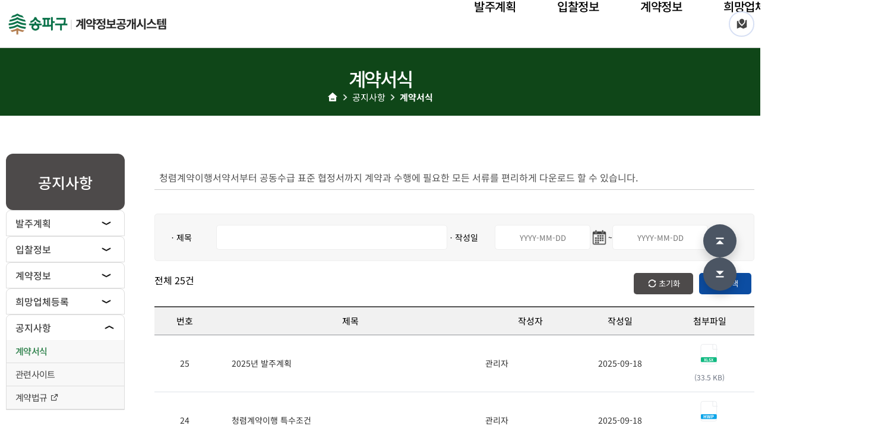

--- FILE ---
content_type: text/html;charset=utf-8
request_url: http://bid.songpa.go.kr/ejudata/BoardList.do;jsessionid=856EB305429A1B03895733D703274987?JOB_GBN=B2
body_size: 63765
content:






<!DOCTYPE html>
<html lang="ko">
<head> 
<meta charset="UTF-8">
<meta http-equiv="X-UA-Compatible" content="IE=Edge">
<meta http-equiv="Content-Type" content="text/html; charset=utf-8">
<meta http-equiv="content-language" content="ko">
<!-- 뷰포트 너비를 고정 1200px로 강제(모바일포함) -->
<meta name="viewport" content="width=1200" />
<!-- 브라우저가 미리 DNS 조회를 해서 해당 도메인(웹폰트) 접속 지연을 줄임 -->
<link rel="dns-prefetch" href="//fonts.googleapis.com" />
<link rel="dns-prefetch" href="//fonts.gstatic.com" />
<!-- 사이트 관련 설명 -->
<meta name="application-name" content="송파구청계약정보시스템" />
<meta name="description" content="발주계획, 입찰정보, 계약정보, 대금지급, 관련정보, 공지사항 등의 정보제공" />
<meta name="keywords" content="송파구청계약정보시스템" />
<!-- iOS Safari에서 전화번호/주소/이메일을 자동으로 링크 처리하는 걸 끔. 데스크탑 브라우저에 영향 X -->
<meta name="format-detection" content="telephone=no, address=no, email=no" />
<!-- 카톡/페북/슬랙 등에 URL 공유시 보이는 미리보기(제목/썸네일이미지(절대경로)/사이트명) 항목 -->
<meta property="og:title" content="송파구청계약정보시스템" />
<meta property="og:image" content="/contents/fb_contract_logo.png?202506131752" />
<meta property="og:site_name" content="송파구청계약정보시스템" />

<!-- JAVA SCRIPT -->
<script type="text/javascript" src="/common/jquery/js/jquery-3.6.0.min.js?ver=201"></script>
<script type="text/javascript" src="/common/jquery/js/jquery-ui-1.13.2.min.js?ver=201"></script>
<script type="text/javascript" src="/js/header.js"></script>

<script type="text/javascript" src="/common/litepicker/js/litepicker_bundle.js?ver=201"></script>

<!-- CSS -->
<link rel="stylesheet" type="text/css" href="/common/jquery/css/redmond/jquery-ui-1.13.2.css?ver=201"/>
<link rel="stylesheet" type="text/css" href="/css/default.css" />
<link rel="stylesheet" type="text/css" href="/css/style.css" />
<link rel="stylesheet" type="text/css" href="/css/common.css" />
<link rel="stylesheet" type="text/css" href="/css/layout.css" />
<link rel="stylesheet" type="text/css" href="/css/user.css" />
<link rel="stylesheet" type="text/css" href="/css/remixicon/remixicon.css" />
<link rel="stylesheet" type="text/css" href="/common/litepicker/css/litepicker.css?ver=201"/>

<!-- 커스텀 -->
<script type="text/javascript" src="/js/litepicker.js"></script>
<script type="text/javascript" src="/js/layout_custom.js"></script>
<link rel="stylesheet" type="text/css" href="/css/litepicker.css" />

<title>송파구청 계약정보공개시스템</title> 

	<meta charset="utf-8" />
	<meta http-equiv="X-UA-Compatible" content="IE=Edge" />
	<meta name="viewport" content="width=device-width, initial-scale=1" />
	<script type="text/javascript" src="/js/calendar.js;jsessionid=C9D7E6AA1A9145D5AAE5446302C4FE79"></script>
	
	<script language="javascript">
		function searchList() {
			document.frm.action = "/ejudata/BoardList.do;jsessionid=C9D7E6AA1A9145D5AAE5446302C4FE79";
			document.frm.submit();
		}
	
		function fn_egov_select_noticeList(pageNo) {
			document.frm.pageIndex.value = pageNo;
			document.frm.action = "/ejudata/BoardList.do;jsessionid=C9D7E6AA1A9145D5AAE5446302C4FE79";
			document.frm.submit();
		}

		// ===== 단일 파일 바로 다운로드 =====
		const DL_BASE = "/ejudata/file/download.do;jsessionid=C9D7E6AA1A9145D5AAE5446302C4FE79"; // ?atchFileId=...&fileSn=...

		function downloadSingle(el) {
			const atch = el.getAttribute('data-atch');
			// 서버가 fileSn을 내려주면 data-sn으로 사용, 없으면 0으로 가정
			const sn   = parseInt(el.getAttribute('data-sn') || '0', 10);

			if(!atch) {
				alert('첨부 식별자(atchFileId)가 없습니다.');
				return false;
			}
			
			const href = DL_BASE + "?atchFileId=" + encodeURIComponent(atch) + "&fileSn="     + encodeURIComponent(sn);
			// 새 창이 아니라 현재 창 다운로드면 location.href 사용
			window.location.href = href;
			return false;
		}
		
		function fmtBytes(bytes) {
			if(bytes==null || isNaN(bytes)) return '';
			var units=['B','KB','MB','GB','TB'], i=0, n=bytes;
			while(n>=1024 && i<units.length-1) {
				n/=1024; i++;
			}
			return (Math.round(n*10)/10)+' '+units[i];
		}
		
		document.addEventListener('DOMContentLoaded', function () {
			document.querySelectorAll('.attach-file-size[data-size]').forEach(function(el) {
				var size = parseInt(el.getAttribute('data-size'),10);
				if(!isNaN(size)) el.textContent = '(' + fmtBytes(size) + ')';
			});
		});
		
		function press(event) {
			if (event.keyCode === 13) {
				fn_egov_select_noticeList('1');
			}
		}
		
		function clearSearch() {
			document.getElementById('TITLE').value = '';
			document.getElementById('CREATE_DT_S').value = '';
			document.getElementById('CREATE_DT_E').value = '';
		}
	</script>
	

</head>
<body>

<script type="text/javascript">
	$(function() {
		//사용자 메시지 표시
		UserMsg = function (msg) { 
			$( "#usrMsg" ).html(msg);
			$( "#dialog-message" ).dialog("open");
		};
		
		UserQuestionMsg = function (msg) {
			$( "#confirmMsg" ).html(msg);
			$( "#dialog-confirm" ).dialog("open");
		};
		
		UserProgressBarMsg = function (msg) {
			if (msg == "close"){
				$( "#progressbar-message" ).dialog("close");
			} else {
				$( "#progressbarmsg" ).html(msg);
				$( "#progressbar-message" ).dialog("open");				
			}
		};
		
		SystemMsg = function (msg) { 
			$( "#systemMsg" ).html(msg);
			$( "#system-message" ).dialog("open");
		};		
			
		//사용자정의 메시지 정의
		$( "#dialog-message" ).dialog({
			autoOpen:false,
			modal: true,
			buttons: {
			"확인": function() {
						$( "#dialog-message" ).dialog( "option", "closeText", 'ok' );
						$( this ).dialog( "close" );
					}  
			}    
		});
		
		$( "#dialog-confirm" ).dialog({
			autoOpen: false,
			modal: true,// 모달창으로서 사용할지의 여부 설정. 마스크레이어가 자동 설정된다.
			buttons: {
				"예": function() {
					$( "#dialog-confirm" ).dialog( "option", "closeText", 'yes' );
					$( this ).dialog( "close" );
				},        
				"아니오": function() {
					$( "#dialog-confirm" ).dialog( "option", "closeText", 'no' );
					$( this ).dialog( "close" );
				}
			},
			close: function() {
				
			},    
		    open: function() {
		        //팝업창이 열리면 초기화를 함. 
		        //initData();
		    }
		});
		
		//사용자정의 메시지 정의
		$( "#progressbar-message" ).dialog({
			autoOpen:false,
			modal: true,
			buttons: {
			"확인": function() {
						$( "#dialog-message" ).dialog( "option", "closeText", 'ok' );
						$( this ).dialog( "close" );
					}  
			}    
		});		
		
		//시스템 메시지 정의 => 로그인페이지로 이동
		$( "#system-message" ).dialog({
			autoOpen:false,
			modal: true,
			buttons: {
			"확인": function() {
						$( "#system-message" ).dialog( "option", "closeText", 'ok' );
						$( this ).dialog( "close" );
					}  
			}    
		});		
	});
	
</script>	
	<div id="dialog-message" title="확인" style="display:none;"> 
		<span class="ui-icon ui-icon-notice" style="float: left; margin: 0 7px 50px 0;"></span> 
		<span id="usrMsg">여기에 메시지가 표시됩니다.</span> 
	</div>
	<div id="dialog-confirm" title="확인" style="display:none;"> 
		<span class="ui-icon ui-icon-notice" style="float: left; margin: 0 7px 50px 0;"></span> 
		<span id="confirmMsg">삭제하시겠습니까?</span> 
	</div>	
    <div id="progressbar-message" title="진행상황" style="display:none;">
        <span class="ui-icon ui-icon-notice" style="float: left; margin: 0 7px 50px 0;"></span>
        <span id="progressbarmsg">여기에 메시지가 표시됩니다.</span>
    </div>	
    
    <div id="system-message" title="확인" style="display:none;">
        <span class="ui-icon ui-icon-notice" style="float: left; margin: 0 7px 50px 0;"></span>
        <span id="systemMsg">여기에 메시지가 표시됩니다.</span>
    </div>

	
	<!-- 공통 Header -->
	<header>
		



<div class="inner">
	<a class="logo" href="/cmm/main/mainPage.do;jsessionid=C9D7E6AA1A9145D5AAE5446302C4FE79"> <img
		alt="송파구청" src="/images/logo/songpa/songpa_logo.jpg" /> <span
		class="logo_bar">|</span> <span class="logo_title">&nbsp;계약정보공개시스템</span>
	</a>

	<nav class="gnb">
		<ul class="gnb_list">
			<li class="gnb_item"><a href="#">발주계획</a>
				<div class="mega_menu">
					<div class="mega_menu_inner inner">
						<ul class="mega_menu_list">
							<li class="mega_menu_item">
								<a href="/ejudata/ConstructionBidPlan.do">공사</a>
							</li>
							<li class="mega_menu_item">
								<a href="/ejudata/ServiceBidPlan.do">용역</a>
							</li>
							<li class="mega_menu_item">
								<a href="/ejudata/ArticleBidPlan.do">물품</a>
							</li>
						</ul>
					</div>
				</div>
			</li>

			<li class="gnb_item"><a href="#">입찰정보</a>
				<div class="mega_menu">
					<div class="mega_menu_inner inner">
						<ul class="mega_menu_list">
							<li class="mega_menu_item">
								<a href="/ejudata/ConstructionBidInfo.do">입찰공고</a>
							</li>
							<li class="mega_menu_item">
								<a href="/ejudata/OpenConstructionBidInfo.do">개찰결과</a>
							</li>
						</ul>
					</div>
				</div>
			</li>

			<li class="gnb_item"><a href="#">계약정보</a>
				<div class="mega_menu">
					<div class="mega_menu_inner inner">
						<ul class="mega_menu_list">
							<li class="mega_menu_item">
								<a href="/ejudata/ContractList.do?CTRT_KIND=A&PRIVATE_CTRT_YN=N">계약현황공개</a>
							</li>
							<li class="mega_menu_item">
								<a href="/ejudata/ContractList.do?CTRT_KIND=A&PRIVATE_CTRT_YN=Y">수의계약현황공개</a>
							</li>
							<li class="mega_menu_item">
								<a href="/ejudata/ContractList.do?CTRT_KIND=A&PRIVATE_CTRT_YN=Z">하도급계약현황</a>
							</li>
							<li class="mega_menu_item">
								<a href="/ejudata/PayList.do?CTRT_KIND=A">대금지급현황</a>
							</li>
						</ul>
					</div>
				</div>
			</li>
			<li class="gnb_item"><a href="#">희망업체등록</a>
				<div class="mega_menu">
					<div class="mega_menu_inner inner">
						<ul class="mega_menu_list">
							<li class="mega_menu_item">
								<a href="/ejudata/HopeCompanyList.do">수의계약희망업체</a>
							</li>
						</ul>
					</div>
				</div>
			</li>

			<li class="gnb_item"><a href="#">공지사항</a>
				<div class="mega_menu">
					<div class="mega_menu_inner inner">
						<ul class="mega_menu_list">
							<li class="mega_menu_item">
								<a href="/ejudata/BoardList.do?JOB_GBN=B2">계약서식</a>
							</li>
							<li class="mega_menu_item">
								<a href="/ejudata/BoardList.do?JOB_GBN=B3">관련사이트</a>
							</li>
							<li class="mega_menu_item">
								<a href="https://contract.seoul.go.kr/bbs/searchNoticeList.do?ID=2" target="_blank" rel="noopener noreferrer"> 계약법규<i class="ri-external-link-line"></i>
								</a>
							</li>
						</ul>
					</div>
				</div>
			</li>
		</ul>
	</nav>

	<a class="gnb_sitemap" href="/sym/mms/EgovMainMenuSitemap.do;jsessionid=C9D7E6AA1A9145D5AAE5446302C4FE79" aria-label="사이트 맵">
		<span class="ico" aria-hidden="true"></span>
	</a>
</div>

<script>
(function(){
  const nav    = document.querySelector('.gnb');
  const items  = document.querySelectorAll('.gnb_item');
  const panels = document.querySelectorAll('.mega_menu');

  let closeTimer = null;

  function updateBarTop(){
    const headerEl =
      document.querySelector('header') ||
      document.querySelector('.header') ||
      nav.parentElement;
    const rect = headerEl.getBoundingClientRect();
    const barTop = Math.round(rect.bottom);
    panels.forEach(p => p.style.setProperty('--bar-top', barTop + 'px'));
  }

  // 숨겨진 패널 폭 안전 측정
  function measureListWidth(panel, list){
    let w = list.scrollWidth;
    if (!w) {
      const prevVis = panel.style.visibility;
      const prevDisp = panel.style.display;
      panel.style.visibility = 'hidden';
      panel.style.display = 'block';
      // 레이아웃 강제 계산
      w = list.scrollWidth || list.getBoundingClientRect().width;
      panel.style.display = prevDisp;
      panel.style.visibility = prevVis;
    }
    return Math.round(w);
  }

  function positionPanel(item){
    const panel   = item.querySelector('.mega_menu');
    const list    = panel?.querySelector('.mega_menu_list');
    const trigger = item.querySelector(':scope > a');
    if (!panel || !list || !trigger) return;

    const trigRect = trigger.getBoundingClientRect();
    const panelW   = measureListWidth(panel, list);

    // 왼쪽선 정렬: 트리거의 left
    const margin = 16;
    let left = trigRect.left;
    left = Math.max(margin, Math.min(left, window.innerWidth - panelW - margin));

    panel.style.setProperty('--panel-left', left + 'px');
  }

  function openMega(item){
    clearTimeout(closeTimer);
    // 1) 먼저 열고
    document.querySelectorAll('.gnb_item.open').forEach(i => i.classList.remove('open'));
    item.classList.add('open');
    // 2) 그 다음 위치 계산(이 순서가 폭 측정에 유리)
    positionPanel(item);
  }

  function tryCloseNow(){
    document.querySelectorAll('.gnb_item.open').forEach(i => i.classList.remove('open'));
  }

  function scheduleClose(){
    clearTimeout(closeTimer);
    closeTimer = setTimeout(() => {
      // gnb 또는 패널 위에 마우스가 있으면 닫지 않음
      if (!document.querySelector('.gnb:hover') &&
          !document.querySelector('.mega_menu:hover')) {
        tryCloseNow();
      }
    }, 150);
  }

  items.forEach(item => {
    item.addEventListener('mouseenter', () => openMega(item));
    item.addEventListener('mouseleave', scheduleClose);

    item.addEventListener('focusin', () => openMega(item));
    item.addEventListener('focusout', scheduleClose);

    const trigger = item.querySelector(':scope > a');
    if (trigger){
      trigger.addEventListener('click', (e)=>{
        e.preventDefault();
        if (item.classList.contains('open')) scheduleClose();
        else openMega(item);
      });
    }
  });

  panels.forEach(panel => {
    panel.addEventListener('mouseenter', () => clearTimeout(closeTimer));
    panel.addEventListener('mouseleave', scheduleClose);
  });

  window.addEventListener('resize', () => {
    updateBarTop();
    const opened = document.querySelector('.gnb_item.open');
    if (opened) positionPanel(opened);
  });
  window.addEventListener('scroll', () => {
    updateBarTop();
    const opened = document.querySelector('.gnb_item.open');
    if (opened) positionPanel(opened);
  });

  updateBarTop();
})();
</script>


	</header>

	<div class="page-dim" aria-hidden="true"></div>

	<div class="wrap">
		<!-- 상단 타이틀 & breadcrumb -->
		<div class="content_header">
			<h1>계약서식</h1>
			<div class="breadcrumb">
				<ul class="breadcrumb_list">
					<li class="breadcrumb_dep"><img src="/images/home.png" alt="Home" /></li>
					<li class="breadcrumb_dep"><a href="javascript:void(0)">공지사항</a></li>
					<li class="breadcrumb_dep">
						<strong>
							<a href="/ejudata/BoardList.do;jsessionid=C9D7E6AA1A9145D5AAE5446302C4FE79?JOB_GBN=B2">계약서식</a>
						</strong>
					</li>
				</ul>
			</div>
		</div>

		<div class="inner inner_flex">
			<!-- 좌측 메뉴 -->
			


<!-- 좌측 LNB -->
<nav class="lnb_sidemenu" aria-label="좌측보조메뉴">
	<ul class="lnb_depth1">
		<div class="sidemenu_tit">
			
				
				
				
				
				공지사항
				
			
		</div>
		
		<!-- 발주계획 -->
		<li class="lnb_depth1_item ">
			<a href="javascript:void(0)" class="depth1_title">발주계획</a>
			<ul class="lnb_depth2" style="">
				<li class="lnb_depth2_item ">
					<a class="depth2" href="/ejudata/ConstructionBidPlan.do;jsessionid=C9D7E6AA1A9145D5AAE5446302C4FE79">공사</a>
				</li>
				<li class="lnb_depth2_item ">
					<a class="depth2" href="/ejudata/ServiceBidPlan.do;jsessionid=C9D7E6AA1A9145D5AAE5446302C4FE79">용역</a>
				</li>
				<li class="lnb_depth2_item ">
					<a class="depth2" href="/ejudata/ArticleBidPlan.do;jsessionid=C9D7E6AA1A9145D5AAE5446302C4FE79">물품</a>
				</li>
			</ul>
		</li>

		<!-- 입찰정보 -->
		<li class="lnb_depth1_item ">
			<a href="javascript:void(0)" class="depth1_title">입찰정보</a>
			<ul class="lnb_depth2" style="">
				<li class="lnb_depth2_item ">
				    <a class="depth2" href="javascript:void(0)">입찰공고</a>
				    <ul class="lnb_depth3" style="">
				        <li class="lnb_depth3_item ">
				            <a  class="depth3" href="/ejudata/ConstructionBidInfo.do;jsessionid=C9D7E6AA1A9145D5AAE5446302C4FE79?menuId=bid&subMenuId=bidInfo&thirdMenuId=I_A">공사</a>
				        </li>
				        <li class="lnb_depth3_item ">
				            <a  class="depth3" href="/ejudata/ServiceBidInfo.do;jsessionid=C9D7E6AA1A9145D5AAE5446302C4FE79?menuId=bid&subMenuId=bidInfo&thirdMenuId=I_B">용역</a>
				        </li>
				        <li class="lnb_depth3_item ">
				            <a  class="depth3" href="/ejudata/ArticleBidInfo.do;jsessionid=C9D7E6AA1A9145D5AAE5446302C4FE79?menuId=bid&subMenuId=bidInfo&thirdMenuId=I_C">물품</a>
				        </li>
				    </ul>
				</li>
		
				<!-- 개찰결과  -->
				<li class="lnb_depth2_item ">
				    <a class="depth2" href="javascript:void(0)">개찰결과</a>
				    <ul class="lnb_depth3" style="">
				        <li class="lnb_depth3_item ">
				            <a  class="depth3" href="/ejudata/OpenConstructionBidInfo.do;jsessionid=C9D7E6AA1A9145D5AAE5446302C4FE79?menuId=bid&subMenuId=bidResult&thirdMenuId=R_A">공사</a>
				        </li>
				        <li class="lnb_depth3_item ">
				            <a  class="depth3" href="/ejudata/OpenServiceBidInfo.do;jsessionid=C9D7E6AA1A9145D5AAE5446302C4FE79?menuId=bid&subMenuId=bidResult&thirdMenuId=R_B">용역</a>
				        </li>
				        <li class="lnb_depth3_item ">
				            <a  class="depth3" href="/ejudata/OpenArticleBidInfo.do;jsessionid=C9D7E6AA1A9145D5AAE5446302C4FE79?menuId=bid&subMenuId=bidResult&thirdMenuId=R_C">물품</a>
				        </li>
				    </ul>
				</li>
			</ul>
		</li>

		<!-- 계약정보 -->
		<li class="lnb_depth1_item ">
			<a href="javascript:void(0)" class="depth1_title">계약정보</a>
			<ul class="lnb_depth2" style="">
				<li class="lnb_depth2_item ">
					<a class="depth2" href="/ejudata/ContractList.do?CTRT_KIND=A&PRIVATE_CTRT_YN=N">일반계약현황</a>
					<ul class="lnb_depth3" style="">
						<li class="lnb_depth3_item ">
							<a class="depth3" href="/ejudata/ContractList.do?CTRT_KIND=A&PRIVATE_CTRT_YN=N">공사</a>
						</li>
						<li class="lnb_depth3_item ">
							<a class="depth3" href="/ejudata/ContractList.do?CTRT_KIND=B&PRIVATE_CTRT_YN=N">용역</a>
						</li>
						<li class="lnb_depth3_item ">
							<a class="depth3" href="/ejudata/ContractList.do?CTRT_KIND=C&PRIVATE_CTRT_YN=N">물품</a>
						</li>
					</ul>
				</li>
				<li class="lnb_depth2_item ">
					<a class="depth2" href="/ejudata/ContractList.do?CTRT_KIND=A&PRIVATE_CTRT_YN=Y">수의계약현황</a>
					<ul class="lnb_depth3" style="">
						<li class="lnb_depth3_item ">
							<a class="depth3" href="/ejudata/ContractList.do?CTRT_KIND=A&PRIVATE_CTRT_YN=Y">공사</a>
						</li>
						<li class="lnb_depth3_item ">
							<a class="depth3" href="/ejudata/ContractList.do?CTRT_KIND=B&PRIVATE_CTRT_YN=Y">용역</a>
						</li>
						<li class="lnb_depth3_item ">
							<a class="depth3" href="/ejudata/ContractList.do?CTRT_KIND=C&PRIVATE_CTRT_YN=Y">물품</a>
						</li>
					</ul>
				</li>
				<li class="lnb_depth2_item ">
					<a class="depth2" href="/ejudata/ContractList.do?CTRT_KIND=A&PRIVATE_CTRT_YN=Z">하도급계약현황</a>
					<ul class="lnb_depth3" style="">
						<li class="lnb_depth3_item ">
							<a class="depth3" href="/ejudata/ContractList.do?CTRT_KIND=A&PRIVATE_CTRT_YN=Z">공사</a>
						</li>
						<li class="lnb_depth3_item ">
							<a class="depth3" href="/ejudata/ContractList.do?CTRT_KIND=B&PRIVATE_CTRT_YN=Z">용역</a>
						</li>
						<li class="lnb_depth3_item ">
							<a class="depth3" href="/ejudata/ContractList.do?CTRT_KIND=C&PRIVATE_CTRT_YN=Z">물품</a>
						</li>
					</ul>
				</li>
				<li class="lnb_depth2_item ">
					<a class="depth2" href="/ejudata/PayList.do?CTRT_KIND=A">대금지급현황</a>
					<ul class="lnb_depth3">
						<li class="lnb_depth3_item ">
							<a class="depth3" href="/ejudata/PayList.do?CTRT_KIND=A">공사</a>
						</li>
						<li class="lnb_depth3_item ">
							<a class="depth3" href="/ejudata/PayList.do?CTRT_KIND=B">용역</a>
						</li>
						<li class="lnb_depth3_item ">
							<a class="depth3" href="/ejudata/PayList.do?CTRT_KIND=C">물품</a>
						</li>
					</ul>
				</li>
			</ul>
		</li>

		<!-- 희망업체등록 -->
		<li class="lnb_depth1_item ">
			<a href="javascript:void(0)" class="depth1_title">희망업체등록</a>
			<ul class="lnb_depth2" style="">
				<li class="lnb_depth2_item ">
					<a class="depth2" href="/ejudata/HopeCompanyList.do">수의계약 희망업체</a>
				</li>
			</ul>
		</li>

		<!-- 공지사항 -->
		<li class="lnb_depth1_item active">
			<a href="javascript:void(0)" class="depth1_title">공지사항</a>
			<ul class="lnb_depth2" style="display:block;">
				<li class="lnb_depth2_item active">
					<a class="depth2" href="/ejudata/BoardList.do?JOB_GBN=B2">계약서식</a>
				</li>
				<li class="lnb_depth2_item ">
					<a class="depth2" href="/ejudata/BoardList.do?JOB_GBN=B3">관련사이트</a>
				</li>
				<li class="lnb_depth2_item"><a class="depth2"
					style="justify-content: flex-start;"
					href="https://contract.seoul.go.kr/bbs/searchNoticeList.do?ID=2"
					target="_blank" rel="noopener noreferrer"> 계약법규<i
						class="ri-external-link-line" style="margin-left: 5px;"></i>
				</a></li>
			</ul>
		</li>

	</ul>
</nav>

<!-- LNB 스크립트 (1뎁스 회전만 추가 반영) -->
<script>
	// 3뎁스가 존재하는 2뎁스 아이템에 depth_plus 클래스 부여 (기존 유지)
	document.querySelectorAll(".lnb_depth2_item > .lnb_depth3").forEach(
			function(ul) {
				ul.parentElement.classList.add("depth_plus");
			});

	// 1뎁스 토글 (+ .depth1_title 에도 open 클래스 토글 → 화살표 회전)
	document.querySelectorAll(".lnb_sidemenu .depth1_title").forEach(
			function(a) {
				a.addEventListener("click", function() {
					var item = a.parentElement;
					var panel = item.querySelector(".lnb_depth2");
					var willOpen = !item.classList.contains("open");

					// 단일 오픈 유지: 기존 열린 항목들 닫기 + 해당 제목의 open 제거
					document.querySelectorAll(".lnb_depth1_item.open").forEach(
							function(x) {
								x.classList.remove("open");
								var p = x.querySelector(".lnb_depth2");
								if (p)
									p.style.display = "none";
								var t = x.querySelector(".depth1_title");
								if (t)
									t.classList.remove("open"); // ← 회전 해제
							});

					// 현재 항목 토글
					item.classList.toggle("open", willOpen);
					if (panel)
						panel.style.display = willOpen ? "block" : "none";
					a.classList.toggle("open", willOpen); // ← 화살표 회전용 클래스
				});
			});

	// 2뎁스(3뎁스 보유) 토글: + ↔ – 전환 & 하위 열고/닫기 (기존 유지)
	document.querySelectorAll(".lnb_depth2_item.depth_plus > a.depth2")
			.forEach(function(a) {
				a.addEventListener("click", function(e) {
					e.preventDefault(); // 링크 이동 방지(토글 전용)
					var li = a.parentElement;
					var panel = li.querySelector(".lnb_depth3");
					var willOpen = !li.classList.contains("open");
					li.classList.toggle("open", willOpen);
					if (panel)
						panel.style.display = willOpen ? "block" : "none";
				});
			});

	// 서버에서 active가 붙은 메뉴는 자동으로 펼쳐둠 (기존 + 제목 회전 상태도 반영)
	document.querySelectorAll(".lnb_depth1_item.active").forEach(
			function(item) {
				item.classList.add("open");
				var panel = item.querySelector(".lnb_depth2");
				if (panel)
					panel.style.display = "block";
				var t = item.querySelector(".depth1_title");
				if (t)
					t.classList.add("open"); // ← 기본 진입 시 화살표도 내려가 있게
			});
	document.querySelectorAll(".lnb_depth2_item.active").forEach(
			function(item) {
				var panel = item.querySelector(".lnb_depth3");
				if (panel)
					panel.style.display = "block";
				item.classList.add("open"); // ‘–’ 표시 유지
			});
</script>


			<!-- 본문 -->
			<main class="content_wrap">
				<div class="content_desc">
					청렴계약이행서약서부터 공동수급 표준 협정서까지 계약과 수행에 필요한 모든 서류를 편리하게 다운로드 할 수 있습니다.
				</div>
			
				<section class="contents">
					<!-- 검색 폼 -->
					<form name="frm" method="post" action="/ejudata/BoardList.do;jsessionid=C9D7E6AA1A9145D5AAE5446302C4FE79" onsubmit="searchList();return false;">
						<input type="hidden" name="SEQNO"/>
						<input type="hidden" name="EDIT"/>
						<input type="hidden" name="pageIndex" value="1"/>
						<input type="hidden" id="JOB_GBN" name="JOB_GBN" value="B2"/>

						<div class="border_radius_box search_list search_list--grid">
							<div class="search_type_common search_type_contract">
								<label for="TITLE">ㆍ제목</label>
								<input type="text" id="TITLE" name="TITLE" class="search_input"
									value="" title="제목 입력" onkeypress="press(event)"/>
							</div>
							<!-- 날짜 범위는 두 칼럼 합침 -->
							<div class="search_type_common search_type_date">
								<label for="CREATE_DT_S">ㆍ작성일</label>
								<span class="date_range">
									<input type="text" id="CREATE_DT_S" name="CREATE_DT_S" class="search_date" value=""title="시작일 입력" onkeypress="press(event)" placeholder="YYYY-MM-DD" inputmode="numeric" maxlength="10"/>
									<a id="calendar-icon-search-dt-s" href="javascript:void(0)" aria-label="시작일 달력 열기" 
										class="calendar-btn" style="display:inline-block; cursor:pointer;">
										<img src="/images/btn/button_calendar.png;jsessionid=C9D7E6AA1A9145D5AAE5446302C4FE79" alt="달력" width="30" height="30"/>
									</a>
									~
									<input type="text" id="CREATE_DT_E" name="CREATE_DT_E" class="search_date" value=""title="마지막일 입력" onkeypress="press(event)" placeholder="YYYY-MM-DD" inputmode="numeric" maxlength="10"/>
									<a id="calendar-icon-search-dt-e" href="javascript:void(0)" aria-label="마지막일 달력 열기" 
										class="calendar-btn" style="display:inline-block; cursor:pointer;">
										<img src="/images/btn/button_calendar.png;jsessionid=C9D7E6AA1A9145D5AAE5446302C4FE79" alt="달력" width="30" height="30"/>
									</a>
								</span>
							</div>
						</div>
					</form>

					<!-- 전체 건수 -->
					<div class="table_top_info" aria-live="polite">
						<div>
							전체 <span class="list_total_num">25</span>건
						</div>
						<!-- 버튼 -->
						<div class="search_actions">
							<button type="button" class="btn btn_reFresh" title="검색조건 초기화" onclick="clearSearch()">초기화</button>
							<button type="button" class="btn btn_search" title="조회" onclick="searchList()">검색</button>
						</div>
					</div>

					<!-- 목록 테이블 -->
					<table class="table_common">
						<caption>계약서식 목록</caption>
						<colgroup>
							<col style="width:10%"><!-- 번호 -->
							<col style="width:45%"><!-- 제목 -->
							<col style="width:15%"><!-- 작성자 -->
							<col style="width:15%"><!-- 작성일 -->
							<col style="width:15%"><!-- 첨부 -->
						</colgroup>
						<thead>
							<tr>
								<th scope="col">번호</th>
								<th scope="col">제목</th>
								<th scope="col">작성자</th>
								<th scope="col">작성일</th>
								<th scope="col">첨부파일</th>
							</tr>
						</thead>
						<tbody>
							

							
								<tr>
									<td style="text-align:center;">
										25
									</td>

									<td class="subject" style="text-align:left;">
										
											
											
												2025년 발주계획
											
										
									</td>

									<!-- 작성자 -->
									<td style="text-align: left;">
										관리자
									</td>

									<td style="text-align:center;">
										2025-09-18
									</td>

									<td style="text-align:center;">
									  
									    
									    
									    
									    
									      
									    
									      
									        
									      
									    
									
									    
									    
									    
									      
									      
									      
									      
									      
									      
									      
									      
									    
									
									    
									    
									
									    
									    <a class="attach-tile"
									       href="/ejudata/file/download.do;jsessionid=C9D7E6AA1A9145D5AAE5446302C4FE79?atchFileId=FILE_000000000000024&fileSn=0"
									       title="첨부파일 다운로드"
									       aria-label="첨부파일 다운로드">
									      <span class="visually-hidden"></span>
									
									      <!-- SVG 타일 (상세화면과 동일 스타일) -->
									      <svg viewBox="0 0 48 48" width="40" height="40" role="img" focusable="false" aria-hidden="true">
									        <rect x="6" y="4" width="32" height="40" rx="4" fill="#fff" stroke="#e5e7eb"></rect>
									        <rect x="6" y="30" width="32" height="10" rx="2" fill="#10B981"></rect>
									        <text x="22" y="38" text-anchor="middle"
									              font-size="8"
									              font-weight="700" fill="#fff">
									          XLSX
									        </text>
									        <path d="M30 4 v10 h10" fill="none" stroke="#e5e7eb"></path>
									      </svg>
									    </a>
									
									    
									    
									      <div>
									        <small class="attach-file-size" data-size="34260"></small>
									      </div>
									    
									  
									</td>
								</tr>
							
								<tr>
									<td style="text-align:center;">
										24
									</td>

									<td class="subject" style="text-align:left;">
										
											
											
												청렴계약이행 특수조건
											
										
									</td>

									<!-- 작성자 -->
									<td style="text-align: left;">
										관리자
									</td>

									<td style="text-align:center;">
										2025-09-18
									</td>

									<td style="text-align:center;">
									  
									    
									    
									    
									    
									      
									    
									      
									        
									      
									    
									
									    
									    
									    
									      
									      
									      
									      
									      
									      
									      
									      
									    
									
									    
									    
									
									    
									    <a class="attach-tile"
									       href="/ejudata/file/download.do;jsessionid=C9D7E6AA1A9145D5AAE5446302C4FE79?atchFileId=FILE_000000000000023&fileSn=0"
									       title="첨부파일 다운로드"
									       aria-label="첨부파일 다운로드">
									      <span class="visually-hidden"></span>
									
									      <!-- SVG 타일 (상세화면과 동일 스타일) -->
									      <svg viewBox="0 0 48 48" width="40" height="40" role="img" focusable="false" aria-hidden="true">
									        <rect x="6" y="4" width="32" height="40" rx="4" fill="#fff" stroke="#e5e7eb"></rect>
									        <rect x="6" y="30" width="32" height="10" rx="2" fill="#0EA5E9"></rect>
									        <text x="22" y="38" text-anchor="middle"
									              font-size="9"
									              font-weight="700" fill="#fff">
									          HWP
									        </text>
									        <path d="M30 4 v10 h10" fill="none" stroke="#e5e7eb"></path>
									      </svg>
									    </a>
									
									    
									    
									      <div>
									        <small class="attach-file-size" data-size="28632"></small>
									      </div>
									    
									  
									</td>
								</tr>
							
								<tr>
									<td style="text-align:center;">
										23
									</td>

									<td class="subject" style="text-align:left;">
										
											
											
												청렴계약이행서약서
											
										
									</td>

									<!-- 작성자 -->
									<td style="text-align: left;">
										관리자
									</td>

									<td style="text-align:center;">
										2025-09-18
									</td>

									<td style="text-align:center;">
									  
									    
									    
									    
									    
									      
									    
									      
									        
									      
									    
									
									    
									    
									    
									      
									      
									      
									      
									      
									      
									      
									      
									    
									
									    
									    
									
									    
									    <a class="attach-tile"
									       href="/ejudata/file/download.do;jsessionid=C9D7E6AA1A9145D5AAE5446302C4FE79?atchFileId=FILE_000000000000022&fileSn=0"
									       title="첨부파일 다운로드"
									       aria-label="첨부파일 다운로드">
									      <span class="visually-hidden"></span>
									
									      <!-- SVG 타일 (상세화면과 동일 스타일) -->
									      <svg viewBox="0 0 48 48" width="40" height="40" role="img" focusable="false" aria-hidden="true">
									        <rect x="6" y="4" width="32" height="40" rx="4" fill="#fff" stroke="#e5e7eb"></rect>
									        <rect x="6" y="30" width="32" height="10" rx="2" fill="#0EA5E9"></rect>
									        <text x="22" y="38" text-anchor="middle"
									              font-size="9"
									              font-weight="700" fill="#fff">
									          HWP
									        </text>
									        <path d="M30 4 v10 h10" fill="none" stroke="#e5e7eb"></path>
									      </svg>
									    </a>
									
									    
									    
									      <div>
									        <small class="attach-file-size" data-size="72704"></small>
									      </div>
									    
									  
									</td>
								</tr>
							
								<tr>
									<td style="text-align:center;">
										22
									</td>

									<td class="subject" style="text-align:left;">
										
											
											
												청구서
											
										
									</td>

									<!-- 작성자 -->
									<td style="text-align: left;">
										관리자
									</td>

									<td style="text-align:center;">
										2025-09-18
									</td>

									<td style="text-align:center;">
									  
									    
									    
									    
									    
									      
									    
									      
									        
									      
									    
									
									    
									    
									    
									      
									      
									      
									      
									      
									      
									      
									      
									    
									
									    
									    
									
									    
									    <a class="attach-tile"
									       href="/ejudata/file/download.do;jsessionid=C9D7E6AA1A9145D5AAE5446302C4FE79?atchFileId=FILE_000000000000021&fileSn=0"
									       title="첨부파일 다운로드"
									       aria-label="첨부파일 다운로드">
									      <span class="visually-hidden"></span>
									
									      <!-- SVG 타일 (상세화면과 동일 스타일) -->
									      <svg viewBox="0 0 48 48" width="40" height="40" role="img" focusable="false" aria-hidden="true">
									        <rect x="6" y="4" width="32" height="40" rx="4" fill="#fff" stroke="#e5e7eb"></rect>
									        <rect x="6" y="30" width="32" height="10" rx="2" fill="#0EA5E9"></rect>
									        <text x="22" y="38" text-anchor="middle"
									              font-size="9"
									              font-weight="700" fill="#fff">
									          HWP
									        </text>
									        <path d="M30 4 v10 h10" fill="none" stroke="#e5e7eb"></path>
									      </svg>
									    </a>
									
									    
									    
									      <div>
									        <small class="attach-file-size" data-size="26624"></small>
									      </div>
									    
									  
									</td>
								</tr>
							
								<tr>
									<td style="text-align:center;">
										21
									</td>

									<td class="subject" style="text-align:left;">
										
											
											
												착수신고서
											
										
									</td>

									<!-- 작성자 -->
									<td style="text-align: left;">
										관리자
									</td>

									<td style="text-align:center;">
										2025-09-18
									</td>

									<td style="text-align:center;">
									  
									    
									    
									    
									    
									      
									    
									      
									        
									      
									    
									
									    
									    
									    
									      
									      
									      
									      
									      
									      
									      
									      
									    
									
									    
									    
									
									    
									    <a class="attach-tile"
									       href="/ejudata/file/download.do;jsessionid=C9D7E6AA1A9145D5AAE5446302C4FE79?atchFileId=FILE_000000000000020&fileSn=0"
									       title="첨부파일 다운로드"
									       aria-label="첨부파일 다운로드">
									      <span class="visually-hidden"></span>
									
									      <!-- SVG 타일 (상세화면과 동일 스타일) -->
									      <svg viewBox="0 0 48 48" width="40" height="40" role="img" focusable="false" aria-hidden="true">
									        <rect x="6" y="4" width="32" height="40" rx="4" fill="#fff" stroke="#e5e7eb"></rect>
									        <rect x="6" y="30" width="32" height="10" rx="2" fill="#0EA5E9"></rect>
									        <text x="22" y="38" text-anchor="middle"
									              font-size="9"
									              font-weight="700" fill="#fff">
									          HWP
									        </text>
									        <path d="M30 4 v10 h10" fill="none" stroke="#e5e7eb"></path>
									      </svg>
									    </a>
									
									    
									    
									      <div>
									        <small class="attach-file-size" data-size="25862"></small>
									      </div>
									    
									  
									</td>
								</tr>
							
								<tr>
									<td style="text-align:center;">
										20
									</td>

									<td class="subject" style="text-align:left;">
										
											
											
												착공신고서 및 각서
											
										
									</td>

									<!-- 작성자 -->
									<td style="text-align: left;">
										관리자
									</td>

									<td style="text-align:center;">
										2025-09-18
									</td>

									<td style="text-align:center;">
									  
									    
									    
									    
									    
									      
									    
									      
									        
									      
									    
									
									    
									    
									    
									      
									      
									      
									      
									      
									      
									      
									      
									    
									
									    
									    
									
									    
									    <a class="attach-tile"
									       href="/ejudata/file/download.do;jsessionid=C9D7E6AA1A9145D5AAE5446302C4FE79?atchFileId=FILE_000000000000019&fileSn=0"
									       title="첨부파일 다운로드"
									       aria-label="첨부파일 다운로드">
									      <span class="visually-hidden"></span>
									
									      <!-- SVG 타일 (상세화면과 동일 스타일) -->
									      <svg viewBox="0 0 48 48" width="40" height="40" role="img" focusable="false" aria-hidden="true">
									        <rect x="6" y="4" width="32" height="40" rx="4" fill="#fff" stroke="#e5e7eb"></rect>
									        <rect x="6" y="30" width="32" height="10" rx="2" fill="#0EA5E9"></rect>
									        <text x="22" y="38" text-anchor="middle"
									              font-size="9"
									              font-weight="700" fill="#fff">
									          HWP
									        </text>
									        <path d="M30 4 v10 h10" fill="none" stroke="#e5e7eb"></path>
									      </svg>
									    </a>
									
									    
									    
									      <div>
									        <small class="attach-file-size" data-size="39936"></small>
									      </div>
									    
									  
									</td>
								</tr>
							
								<tr>
									<td style="text-align:center;">
										19
									</td>

									<td class="subject" style="text-align:left;">
										
											
											
												준공검사원
											
										
									</td>

									<!-- 작성자 -->
									<td style="text-align: left;">
										관리자
									</td>

									<td style="text-align:center;">
										2025-09-18
									</td>

									<td style="text-align:center;">
									  
									    
									    
									    
									    
									      
									    
									      
									        
									      
									    
									
									    
									    
									    
									      
									      
									      
									      
									      
									      
									      
									      
									    
									
									    
									    
									
									    
									    <a class="attach-tile"
									       href="/ejudata/file/download.do;jsessionid=C9D7E6AA1A9145D5AAE5446302C4FE79?atchFileId=FILE_000000000000018&fileSn=0"
									       title="첨부파일 다운로드"
									       aria-label="첨부파일 다운로드">
									      <span class="visually-hidden"></span>
									
									      <!-- SVG 타일 (상세화면과 동일 스타일) -->
									      <svg viewBox="0 0 48 48" width="40" height="40" role="img" focusable="false" aria-hidden="true">
									        <rect x="6" y="4" width="32" height="40" rx="4" fill="#fff" stroke="#e5e7eb"></rect>
									        <rect x="6" y="30" width="32" height="10" rx="2" fill="#0EA5E9"></rect>
									        <text x="22" y="38" text-anchor="middle"
									              font-size="9"
									              font-weight="700" fill="#fff">
									          HWP
									        </text>
									        <path d="M30 4 v10 h10" fill="none" stroke="#e5e7eb"></path>
									      </svg>
									    </a>
									
									    
									    
									      <div>
									        <small class="attach-file-size" data-size="25600"></small>
									      </div>
									    
									  
									</td>
								</tr>
							
								<tr>
									<td style="text-align:center;">
										18
									</td>

									<td class="subject" style="text-align:left;">
										
											
											
												정산합의서
											
										
									</td>

									<!-- 작성자 -->
									<td style="text-align: left;">
										관리자
									</td>

									<td style="text-align:center;">
										2025-09-18
									</td>

									<td style="text-align:center;">
									  
									    
									    
									    
									    
									      
									    
									      
									        
									      
									    
									
									    
									    
									    
									      
									      
									      
									      
									      
									      
									      
									      
									    
									
									    
									    
									
									    
									    <a class="attach-tile"
									       href="/ejudata/file/download.do;jsessionid=C9D7E6AA1A9145D5AAE5446302C4FE79?atchFileId=FILE_000000000000017&fileSn=0"
									       title="첨부파일 다운로드"
									       aria-label="첨부파일 다운로드">
									      <span class="visually-hidden"></span>
									
									      <!-- SVG 타일 (상세화면과 동일 스타일) -->
									      <svg viewBox="0 0 48 48" width="40" height="40" role="img" focusable="false" aria-hidden="true">
									        <rect x="6" y="4" width="32" height="40" rx="4" fill="#fff" stroke="#e5e7eb"></rect>
									        <rect x="6" y="30" width="32" height="10" rx="2" fill="#0EA5E9"></rect>
									        <text x="22" y="38" text-anchor="middle"
									              font-size="9"
									              font-weight="700" fill="#fff">
									          HWP
									        </text>
									        <path d="M30 4 v10 h10" fill="none" stroke="#e5e7eb"></path>
									      </svg>
									    </a>
									
									    
									    
									      <div>
									        <small class="attach-file-size" data-size="10752"></small>
									      </div>
									    
									  
									</td>
								</tr>
							
								<tr>
									<td style="text-align:center;">
										17
									</td>

									<td class="subject" style="text-align:left;">
										
											
											
												적격심사자기평가와심사표
											
										
									</td>

									<!-- 작성자 -->
									<td style="text-align: left;">
										관리자
									</td>

									<td style="text-align:center;">
										2025-09-18
									</td>

									<td style="text-align:center;">
									  
									    
									    
									    
									    
									      
									    
									      
									        
									      
									    
									
									    
									    
									    
									      
									      
									      
									      
									      
									      
									      
									      
									    
									
									    
									    
									
									    
									    <a class="attach-tile"
									       href="/ejudata/file/download.do;jsessionid=C9D7E6AA1A9145D5AAE5446302C4FE79?atchFileId=FILE_000000000000016&fileSn=0"
									       title="첨부파일 다운로드"
									       aria-label="첨부파일 다운로드">
									      <span class="visually-hidden"></span>
									
									      <!-- SVG 타일 (상세화면과 동일 스타일) -->
									      <svg viewBox="0 0 48 48" width="40" height="40" role="img" focusable="false" aria-hidden="true">
									        <rect x="6" y="4" width="32" height="40" rx="4" fill="#fff" stroke="#e5e7eb"></rect>
									        <rect x="6" y="30" width="32" height="10" rx="2" fill="#0EA5E9"></rect>
									        <text x="22" y="38" text-anchor="middle"
									              font-size="8"
									              font-weight="700" fill="#fff">
									          HWPX
									        </text>
									        <path d="M30 4 v10 h10" fill="none" stroke="#e5e7eb"></path>
									      </svg>
									    </a>
									
									    
									    
									      <div>
									        <small class="attach-file-size" data-size="58911"></small>
									      </div>
									    
									  
									</td>
								</tr>
							
								<tr>
									<td style="text-align:center;">
										16
									</td>

									<td class="subject" style="text-align:left;">
										
											
											
												적격심사신청서
											
										
									</td>

									<!-- 작성자 -->
									<td style="text-align: left;">
										관리자
									</td>

									<td style="text-align:center;">
										2025-09-18
									</td>

									<td style="text-align:center;">
									  
									    
									    
									    
									    
									      
									    
									      
									        
									      
									    
									
									    
									    
									    
									      
									      
									      
									      
									      
									      
									      
									      
									    
									
									    
									    
									
									    
									    <a class="attach-tile"
									       href="/ejudata/file/download.do;jsessionid=C9D7E6AA1A9145D5AAE5446302C4FE79?atchFileId=FILE_000000000000015&fileSn=0"
									       title="첨부파일 다운로드"
									       aria-label="첨부파일 다운로드">
									      <span class="visually-hidden"></span>
									
									      <!-- SVG 타일 (상세화면과 동일 스타일) -->
									      <svg viewBox="0 0 48 48" width="40" height="40" role="img" focusable="false" aria-hidden="true">
									        <rect x="6" y="4" width="32" height="40" rx="4" fill="#fff" stroke="#e5e7eb"></rect>
									        <rect x="6" y="30" width="32" height="10" rx="2" fill="#0EA5E9"></rect>
									        <text x="22" y="38" text-anchor="middle"
									              font-size="8"
									              font-weight="700" fill="#fff">
									          HWPX
									        </text>
									        <path d="M30 4 v10 h10" fill="none" stroke="#e5e7eb"></path>
									      </svg>
									    </a>
									
									    
									    
									      <div>
									        <small class="attach-file-size" data-size="50247"></small>
									      </div>
									    
									  
									</td>
								</tr>
							
						</tbody>
					</table>

					<!-- 페이징 -->
					<div class="pagination">
						
						
						
						
						

						
						
						
						
						
						

						<a href="javascript:void(0)" class="first disabled"
						   onclick="if(1 != 1) fn_egov_select_noticeList(1);" title="첫 페이지">
							<i class="ri-arrow-left-double-line"></i>
						</a>
						<a href="javascript:void(0)" class="prev disabled"
						   onclick="if(false) fn_egov_select_noticeList(1);" title="이전 블록">
							<i class="ri-arrow-left-s-line"></i>
						</a>

						
							<a href="javascript:void(0)" class="on"
							   onclick="fn_egov_select_noticeList(1);" aria-current="page">
								1
							</a>
						
							<a href="javascript:void(0)" class=""
							   onclick="fn_egov_select_noticeList(2);" aria-current="">
								2
							</a>
						
							<a href="javascript:void(0)" class=""
							   onclick="fn_egov_select_noticeList(3);" aria-current="">
								3
							</a>
						

						<a href="javascript:void(0)" class="next disabled"
						   onclick="if(false) fn_egov_select_noticeList(3);" title="다음 블록">
							<i class="ri-arrow-right-s-line"></i>
						</a>
						<a href="javascript:void(0)" class="last"
						   onclick="if(1 != 3) fn_egov_select_noticeList(3);" title="마지막 페이지">
							<i class="ri-arrow-right-double-line"></i>
						</a>
					</div>
					<!-- 떠다니는 버튼 -->
					<div class="hope-floating-actions" role="group" aria-label="바로가기 버튼">
						<!-- TOP 버튼 -->
						<button type="button"
							class="fab-btn fab-top"
							data-tooltip="맨 위로 이동"
							aria-label="맨 위로 이동"
							onclick="scrollToTop()">
							<img src="/images/skip-up-fill.svg" alt="" width="24" height="24" />
						</button>
						
						<!-- BOTTOM 버튼 -->
						<button type="button"
							class="fab-btn fab-bottom"
							data-tooltip="맨 아래로 이동"
							aria-label="맨 아래로 이동"
							onclick="scrollToBottom()">
							<img src="/images/skip-down-fill.svg" alt="" width="24" height="24" />
						</button>
					</div>
				</section>
			</main>
		</div>
		<!-- subFooter -->
		



<!-- subFooter start -->
<div class="subFooter_container" role="contentinfo">
	<div class="subFooter_content inner">
		<!-- 왼쪽: 개인정보 처리방침만 -->
		<div class="subFooter_el subFooter_left" aria-label="정책">
			<div class="subFooter_text">
				<a href="/sym/mms/EgovMainMenuSitemap.do">
					<span>사이트 맵</span>
				</a>
			</div>
		</div>

		<!-- 오른쪽: 관련 사이트 링크 (송파구청 포함) -->
		<nav class="subFooter_links_wrap" aria-label="관련 사이트 링크">
			<div class="links_head">
				<span class="links_badge" aria-hidden="true">관련 사이트 링크<i
					class="ri-external-link-line"></i></span>
			</div>

			<div class="subFooter_links_view" aria-live="polite">
				<ul class="subFooter_links">
					<!-- 송파구청 추가 -->
					<li><a href="https://www.songpa.go.kr" target="_blank"
						rel="noopener">송파구청</a></li>
					<li><a href="https://www.moef.go.kr/" target="_blank"
						rel="noopener">기획재정부</a></li>
					<li><a href="https://www.mois.go.kr/" target="_blank"
						rel="noopener">행정안전부</a></li>
					<li><a href="http://www.g2b.go.kr/" target="_blank"
						rel="noopener">나라장터</a></li>
					<li><a href="http://www.moleg.go.kr/" target="_blank"
						rel="noopener">법제처</a></li>
					<li><a href="https://www.mss.go.kr/" target="_blank"
						rel="noopener">중소벤처기업부</a></li>
					<li><a href="http://www.cak.or.kr/" target="_blank"
						rel="noopener">대한건설협회</a></li>
					<li><a href="http://kosca.or.kr/" target="_blank"
						rel="noopener">대한전문건설협회</a></li>
					<li><a href="https://www.egic.co.kr/" target="_blank"
						rel="noopener">엔지니어링공제조합</a></li>
					<li><a href="http://www.nipa.kr/" target="_blank"
						rel="noopener">정보통신산업진흥원</a></li>
					<li><a href="http://www.kwaste.or.kr/" target="_blank"
						rel="noopener">한국폐기물협회</a></li>
					<li><a href="http://www.sgic.co.kr/" target="_blank"
						rel="noopener">SGI서울보증</a></li>
					<li><a href="http://www.kiscon.net/" target="_blank"
						rel="noopener">건설산업지속정보시스템</a></li>
				</ul>
			</div>

			<div class="links_controls">
				<button class="footer_btn prev" aria-label="이전">
					<i class="ri-arrow-left-s-line" aria-hidden="true"></i>
				</button>
				<button class="footer_btn toggle" aria-label="정지/재생"
					aria-pressed="false">Ⅱ</button>
				<button class="footer_btn next" aria-label="다음">
					<i class="ri-arrow-right-s-line" aria-hidden="true"></i>
				</button>
			</div>
		</nav>
	</div>
</div>
<!-- subFooter end -->



		<!-- 공통 Footer -->
		



<!-- footer start -->
<div class="footer_container">
	<div class="footer_content inner">
		<div class="footer_el">
			<img class="footer_img" src="/images/logo/songpa/img_footer_logo.png" />
			<div class="footer_text">
				<span>우) 05552 서울특별시송파구 올림픽로 326(신천동)
					TEL:02-2147-2000</span> <span>Copyright 2014 Songpa-gu Office. All
					rights reserved.</span>
			</div>
		</div>

		<div class="count_box">
			<ul class="count_list">
				<li class="today">
					<span class="icon"></span>
					<span class="title">오늘 방문자수</span>
					<span class="num">
						10
					</span>
				</li>
				<li class="total">
					<span class="icon"></span>
					<span class="title">총 방문자수</span>
					<span class="num">
						95,684
					</span>
				</li>
			</ul>
		</div>
	</div>
</div>
<!-- footer end -->
	</div>
	<script>
	/* 데이트 피커 생성 */ // 
	createSingleDatePicker({
		inputId: 'CREATE_DT_S',
		calendarIconId: 'calendar-icon-search-dt-s'
	});
	
	createSingleDatePicker({
		inputId: 'CREATE_DT_E',
		calendarIconId: 'calendar-icon-search-dt-e'
	});
	
	// 서브 푸터 기능
    (function () {
  	  function initSubFooterMarquee(root) {
  	    const wrap = root.querySelector('.subFooter_links_wrap');
  	    if (!wrap) return false;

  	    const view  = wrap.querySelector('.subFooter_links_view');   // 스크롤 되는 뷰포트
  	    const track = view && view.querySelector('.subFooter_links'); // 칩 리스트 UL
  	    const prevBtn   = wrap.querySelector('.footer_btn.prev');
  	    const nextBtn   = wrap.querySelector('.footer_btn.next');
  	    const toggleBtn = wrap.querySelector('.footer_btn.toggle');
  	    if (!view || !track) return false;

  	    // ===== 옵션 =====
  	    const SPEED_PX_PER_SEC = 40; // 흐름 속도(px/sec)
  	    let playing = true;          // 자동재생 여부
  	    let rafId = null;
  	    let lastTs = null;
  	    let cloned = false;

  	    // 트랙은 수동 이동 시 순간이동 느낌 방지 위해 transition 무력화
  	    track.style.transition = 'none';

  	    // 1) 트랙을 한 번 복제해서 뒤에 붙여 2배 길이로 (무한 반복을 위해)
  	    function ensureCloned() {
  	      if (cloned) return;
  	      const originals = Array.from(track.children);
  	      if (!originals.length) return;
  	      const frag = document.createDocumentFragment();
  	      originals.forEach(li => frag.appendChild(li.cloneNode(true)));
  	      track.appendChild(frag);
  	      cloned = true;
  	    }

  	    // 2) 루프 폭 계산: 원본 리스트(절반)의 총 폭
  	    function getLoopWidth() {
  	      // track.scrollWidth = 복제 후 전체 폭. 절반이 원본 폭.
  	      return Math.max(0, Math.round(track.scrollWidth / 2));
  	    }

  	    // 3) 재생/일시정지 UI
  	    function setToggleUI() {
  	      if (!toggleBtn) return;
  	      if (playing) {
  	        toggleBtn.textContent = 'Ⅱ';
  	        toggleBtn.setAttribute('aria-pressed', 'true');
  	        toggleBtn.setAttribute('aria-label', '일시정지');
  	      } else {
  	        toggleBtn.textContent = '▶';
  	        toggleBtn.setAttribute('aria-pressed', 'false');
  	        toggleBtn.setAttribute('aria-label', '재생');
  	      }
  	    }
  	    function play()  { playing = true;  setToggleUI(); }
  	    function pause() { playing = false; setToggleUI(); }

  	    // 4) 자연 흐름(연속 스크롤)
  	    function step(ts) {
  	      if (lastTs == null) lastTs = ts;
  	      const dt = (ts - lastTs) / 1000; // s
  	      lastTs = ts;

  	      const loop = getLoopWidth();
  	      if (playing && loop > 0) {
  	        const delta = SPEED_PX_PER_SEC * dt;
  	        let next = view.scrollLeft + delta;
  	        // 루프폭만큼 넘어가면 원본 구간으로 감싸기
  	        if (next >= loop) next -= loop;
  	        view.scrollLeft = next;
  	      }
  	      rafId = requestAnimationFrame(step);
  	    }

  	    // 5) 버튼으로 한 칩씩 이동
  	    function getGap() {
  	      const g = parseFloat(getComputedStyle(track).gap || '0') || 0;
  	      return g;
  	    }
  	    function chipWidthPlusGap(el) {
  	      if (!el) return 0;
  	      return el.getBoundingClientRect().width + getGap();
  	    }
  	    function moveByOne(sign) {
  	      // sign: +1(다음), -1(이전)
  	      pause();
  	      const first = track.children[0];
  	      const w = chipWidthPlusGap(first);
  	      const loop = getLoopWidth();
  	      if (w <= 0 || loop <= 0) return;

  	      // scrollLeft를 w만큼 증감 (부드럽게 하고 싶으면 requestAnimationFrame 보간 가능)
  	      let target = view.scrollLeft + sign * w;
  	      // 음수/양수 모두 loop 범위 내로 감싸기
  	      while (target < 0)   target += loop;
  	      while (target >= loop) target -= loop;
  	      view.scrollLeft = target;
  	    }

  	    prevBtn && prevBtn.addEventListener('click', () => moveByOne(-1));
  	    nextBtn && nextBtn.addEventListener('click', () => moveByOne(+1));
  	    toggleBtn && toggleBtn.addEventListener('click', () => (playing ? pause() : play()));

  	    // 6) 호버/포커스 시 일시정지, 벗어나면 재생
  	    wrap.addEventListener('mouseenter', pause);
  	    wrap.addEventListener('mouseleave', play);
  	    wrap.addEventListener('focusin',  pause);
  	    wrap.addEventListener('focusout', play);

  	    // 7) 리사이즈/폰트 로드 후 폭 변동 대응
  	    function resizeAndClamp() {
  	      // scrollLeft를 현재 루프폭 내로 감싸기(끊김 방지)
  	      const loop = getLoopWidth();
  	      if (loop > 0) {
  	        let s = view.scrollLeft % loop;
  	        if (s < 0) s += loop;
  	        view.scrollLeft = s;
  	      }
  	    }
  	    window.addEventListener('resize', () => requestAnimationFrame(resizeAndClamp));

  	    // 초기화
  	    function start() {
  	      ensureCloned();
  	      resizeAndClamp();
  	      setToggleUI();
  	      rafId = requestAnimationFrame(step);
  	    }

  	    if (document.fonts && document.fonts.ready) {
  	      document.fonts.ready.then(start);
  	    } else {
  	      setTimeout(start, 0);
  	    }

  	    return true;
  	  }

  	  // 다른 코드 스타일과 동일하게 DOM 준비 후 1회 시도 + Ajax 주입 대비
  	  function ready(fn) {
  	    if (document.readyState === 'complete' || document.readyState === 'interactive') {
  	      setTimeout(fn, 0);
  	    } else {
  	      document.addEventListener('DOMContentLoaded', fn, { once: true });
  	    }
  	  }

  	  ready(() => {
  	    if (initSubFooterMarquee(document)) return;

  	    // EgovSubFooter.do 가 나중에 주입되는 경우
  	    const mo = new MutationObserver(() => {
  	      if (initSubFooterMarquee(document)) mo.disconnect();
  	    });
  	    mo.observe(document.documentElement, { childList: true, subtree: true });
  	    setTimeout(() => mo.disconnect(), 5000);
  	  });
  	})();
  	
    // TOP 버튼: 화면 맨 위로 스크롤
    function scrollToTop() {
      window.scrollTo({
        top: 0,
        behavior: 'smooth'
      });
    }
  	
    // BOTTOM 버튼: 화면 맨 아래로 스크롤
    function scrollToBottom() {
      window.scrollTo({
    	top: document.body.scrollHeight,
        behavior: 'smooth'
      });
    }
	</script>


</body>
</html>


--- FILE ---
content_type: text/css
request_url: http://bid.songpa.go.kr/css/default.css
body_size: 27915
content:
@charset "utf-8";
/* Type Selector */
body,div,dl,dt,dd,ul,ol,li,h1,h2,h3,h4,h5,h6,form,fieldset,p,blockquote{ margin:0;padding:0; }
body {  align:center; background: none repeat scroll 0 0 #FFFFFF; color:#666666; font:normal 12px 돋움,Dotum,AppleGothic,Verdana,Arial,San-Serif; }
a {color:#666666; text-decoration:none; }
a:visited, a:active {text-decoration:none;} a:hover {text-decoration:none;}
input, select { font-size:100%; vertical-align:middle; margin:0; padding:0; }
ol,ul,li { list-style:none; } fieldset, blockquote { border:none; }
i,em,cite { font-style:normal; }
b {color:#cccccc;font-weight:normal}
h3,h4,h5,h6 { clear:both; font:bold 12px 돋움,Dotum,AppleGothic,Verdana,Arial,San-Serif; }
caption,legend { display:none; clear:both;font:bold 12px 돋움,Dotum,AppleGothic,Verdana,Arial,San-Serif; }
hr { display:none; clear:both; }
table { table-layout:fixed; border-collapse:collapse; border-spacing:0; border:0; }
th,td { border-collapse:collapse; }
strong { font-style:normal; font-weight:bold; }
img,button { margin:0; padding:0; border:0 none; vertical-align: middle;}
form    {display:block;}
input, textarea, select {font:13px Dotum;}
label { cursor:pointer; }

/* #wrap{position:relative;margin:0 auto;width:980px;line-height:1.1;} */
#wrap{position:relative;margin:0 auto;width:52%;line-height:1.1;}
#wrap #skipNav {
    font-size: 0;
    height: 0;
    left: 0;
    line-height: 0;
    overflow: hidden;
    position: absolute;
    top: 0;
    visibility: hidden;
    width: 0;
}

#header{position:relative;height:85px;margin:0 auto;}
#subheader{position:relative;height:85px;margin:0 auto;}
/* 로그인 status */
#login_area{align:center;padding:0;margin:0;border-top:4px solid #0c40d4;position:relative;}
#login_area .login_wrap{position:absolute;top:-6px;left:0px;}
.login_area_loc{position:relative;top:-6px;color:#ffffff;float:right;font-size:11px;}
.loginbg01{background: url("../images/header/loginbg_01.gif") no-repeat scroll left top transparent;width:14px;height:27px;float:left;}
.loginbg02{background: url("../images/header/loginbg_02.gif") repeat-x scroll left top transparent;float:left;height:27px;padding-top:8px;text-align:center;padding-left:20px;padding-right:20px;}
.loginbg03{background: url("../images/header/loginbg_03.gif") no-repeat scroll left top transparent;width:13px;height:27px;float:left;}
.loginbg02 ul li{display:inline;}
.loginbg02 ul li a{color:#ffffff;}
.loginbg02 ul li a:visited{color:#ffffff;}
.loginbg02 ul li a:hover{color:#F1FF17;}

/* header부분 CI 및 검색부분 */
#header h1 {
    background: url("../images/header/logo.jpg") no-repeat scroll left top transparent;
    height: 44px;
    left: 1px;
    position: absolute;
    text-indent: -1000em;
    top: 37px;
    width: 319px;
}
#header h1 a {
    display: block;
    height: 34px;
    overflow: hidden;
    width: 119px;
}
#header h2 {
    background: url("../images/header/logo.jpg") no-repeat scroll left top transparent;
    left: 130px;
    position: absolute;
    text-indent: -1000em;
    top: 27px; 
    width: 152px;
    height: 36px;
}
#header h2 a {
    display: block;
    overflow: hidden;
    width: 152px;
    height: 36px;
}
#header #TopSearchForm { 
    left: 160px;
    position: absolute;
    top: 19px;
    width: 420px;
}
#header #TopSearchForm .inputText {
    border: 2px solid #1C4ECB; 
    color: #333333;
    display: inline-block;
    font-size: 14px;
    font-weight: bold;
    height: 32px;
    line-height: 32px;
    padding: 0 4px;
    width: 320px;
}

#header #TopSearch { 
    left: 160px;
    position: absolute;
    top: 19px;
    width: 420px;
}
#header #TopSearch .inputText {
    border: 2px solid #1C4ECB; 
    color: #333333;
    display: inline-block;
    font-size: 14px;
    font-weight: bold;
    height: 32px;
    line-height: 32px;
    padding: 0 4px;
    width: 320px;
}
#header #TopSearch .btnSearch {
    background: url("../images/header/btn_loginsearch.gif") no-repeat scroll left top transparent;
    height: 36px;
    margin-left: 1px;
    width: 58px;
    vertical-align: middle;
    cursor: pointer;
}

#header #TopSearch dl {
    overflow-x: hidden;
    overflow-y: hidden;
    position: absolute;
    text-align: center;
    width: 332px;
    top: 63px;
    width: 332px;
    left:160px;
}
#header #TopSearch dt {
    font-size: 0;
    height: 0;
    left: 0;
    line-height: 0;
    overflow-x: hidden;
    overflow-y: hidden;
    position: absolute;
    top: 0;
    visibility: hidden;
    width: 0;
}
#header #TopSearch dd {
    display: inline;
    padding-bottom: 0;
    padding-left: 7px;
    padding-right: 2px;
    padding-top: 0;
}
#header #TopSearch dd.first {
    background-attachment: scroll;
    background-clip: border-box;
    background-color: transparent;
    background-image: none;
    background-origin: padding-box;
    background-position: 0 0;
    background-repeat: repeat;     
    background-size: auto auto;
}
#header #TopSearch dd a {
    color: #586A9A;
}
 
#header #topmenu_nav{
background: url("../images/header/bg_topnav.gif") repeat-x scroll left top transparent; 
width:980px;
height:38px;
position: absolute;
left:0px;
top:110px;
border-bottom-color: #D4D4D4;
border-bottom-style: solid;
border-bottom-width: 1px;
border-top-color: #333333;
border-top-style: solid;
border-top-width: 2px;
border-left:1px solid #f2f2f2;
border-right:1px solid #f2f2f2;
}
#header #topmenu_nav a{color:#7d7d7d;padding-right:10px;}
#header #topmenu_nav a:visited,a:link{color:#7d7d7d;}
#header #topmenu_nav a:hover{color:#ffb320;}
/* 탑메뉴 */
#header #topmenu_nav ul li{display:inline;padding-top:15px;font-weight:bold;padding-right:15px;font-size:13px;position:relative;top:13px;left:15px;}



/* 서브 헤더 */
#subheader h1 {
    background: url("../images/header/logo.jpg") no-repeat scroll left top transparent;
    height: 44px;
    left: 1px;
    position: absolute;
    text-indent: -1000em;
    top: 37px;
    width: 319px;
}
#subheader h1 a {
    display: block;
    height: 34px;
    overflow: hidden;
    width: 119px;
}
#subheader h2 {
    background: url("../images/header/logo.jpg") no-repeat scroll left top transparent;
    left: 130px;
    position: absolute;
    text-indent: -1000em;
    top: 27px; 
    width: 152px;
    height: 36px;
}
#subheader h2 a {
    display: block;
    overflow: hidden;
    width: 152px;
    height: 36px;
}
#subheader #SubTopSearchForm {
    float:right;
    left: 335px;
    position: absolute;
    top: 30px;
    width: 420px;
}
#subheader #SubTopSearchForm .inputText {
    border: 1px solid #dddddd; 
    color: #333333;
    display: inline-block;
    font-size: 12px;  
    height: 20px;
    line-height: 32px;
    padding: 0 4px;
    width: 150px;
}
#subheader #SubTopSearch {
    float:right;
    left: 335px;
    position: absolute;
    top: 30px;
    width: 420px;
}
#subheader #SubTopSearch .inputText {
    border: 1px solid #dddddd; 
    color: #333333;
    display: inline-block;
    font-size: 12px;  
    height: 20px;
    line-height: 32px;
    padding: 0 4px;
    width: 150px;
}
#subheader #SubTopSearch select {
    overflow:auto;
    border: 1px solid #dddddd; 
    color: #333333;
    display: inline-block;
    font-size: 12px;
    height: 20px;
    line-height: 32px;
    padding: 2px 4px;
    width: 100px;
}
#subheader #SubTopSearch .btnSearch {
    background: url("../images/header/btn_subsearch.gif") no-repeat scroll left top transparent;
    height: 22px;
    margin-left: 1px;
    width: 42px;
    vertical-align: middle;
    cursor: pointer;
}
#subheader #topmenu_nav{
background: url("../images/header/bg_topnav.gif") repeat-x scroll left top transparent; 
width:980px;
height:38px;
position: absolute;
left:0px;
top:90px;
border-bottom-color: #D4D4D4;
border-bottom-style: solid;
border-bottom-width: 1px;
border-top-color: #333333;
border-top-style: solid;
border-top-width: 2px;
border-left:1px solid #f2f2f2;
border-right:1px solid #f2f2f2;
}
#subheader #topmenu_nav a{color:#7d7d7d;padding-right:10px;}
#subheader #topmenu_nav a:visited,a:link{color:#7d7d7d;}
#subheader #topmenu_nav a:hover{color:#ffb320;}
/* 서브 탑메뉴 */
#subheader #topmenu_nav ul li{display:inline;padding-top:15px;font-weight:bold;padding-right:15px;font-size:13px;position:relative;top:13px;left:15px;}



/* 메인 로그인 영역 */
#titlewrap{position:relative;width:980px;padding:0;margin:0}
#titlewrap .main_img{width:919px;height:94px;}
#titlewrap .main_login{width:251px; height:96px;background: url("../images/header/bg_loginbox.gif") repeat-x scroll left top transparent;position:absolute;top:0;left:730px;}
#titlewrap .main_login ul li{display:block;}
#titlewrap ul{position:absolute;top:15px;left:15px}
#titlewrap .btn_style{position:absolute;top:0;left:150px;}
#titlewrap .input_style{width:110px;height:22px;border:1px solid #bebebe;margin-bottom:5px;}
#titlewrap label{color:#676767;font-size:11px;}
#titlewrap .btn_area{position:absolute;top:19px;left:130px;}
#titlewrap .btn_area li{padding-bottom:11px;}
#titlewrap .find_idpw{position:absolute;top:75px;left:15px;}
#titlewrap .find_idpw a{color:#666666;}

/* 메인 컨텐츠 영역 */
#bodywrap{float:left;width:980px; min-height:495px; margin-top: 10px;}

/* 메인 왼쪽 컨텐츠 영역 */
#leftcontent_wrap {float:left;width:251px; height:595px;} 
#leftcontent_wrap .leftcontent01{width:251px;height:165px;border:1px solid #dddddd; overflow: hidden;}
.leftcontent01 .btn_detail01{position:relative;left:170px;top: -26px;}
#leftcontent_wrap .leftcontent01_title{padding-left:11px;padding-top:12px;}
#leftcontent_wrap .leftcontent01_btn{position:relative;left:50px;top:5px;}
#leftcontent_wrap .leftcontent01_btn ul li{display:inline;width:100px;padding-right:15px;}
.leftcontent02{width:251px;height:104px;border:1px solid #dddddd; overflow: hidden; margin-top: 10px;}
.leftcontent02_title{position:relative;left:10px;top:20px;}
.leftcontent02 .btn_detail02{position:relative;left:170px;top:10px;}
.leftcontent03{width:251px;border:1px solid #dddddd; overflow: hidden; margin-top: 10px;}
.leftcontent03_title{position:relative;left:10px;top:5px;}
.leftcontent03 .vote01{position:relative;top:10px;left:10px;border-bottom:1px solid #dddddd;padding-bottom:10px;height:100px;width:90%;}
.leftcontent03 .vote01 h3{color:#256ec1;font-size:11px;padding-bottom:5px;}
.leftcontent03 .vote01 ul li{height:20px;display:block;}
.leftcontent03 .vote01 label{padding-left:5px;font-size:11px}
.leftcontent03 .vote02{float:left;position:relative;top:20px;left:10px;border-bottom:1px solid #dddddd;padding-bottom:10px;height:100px;width:90%;}
.leftcontent03 .vote02 h3{color:#256ec1;font-size:11px;padding-bottom:5px;}
.leftcontent03 .vote02 ul li{height:20px;display:block;}
.leftcontent03 .vote02 label{padding-left:5px;font-size:11px}
/* 게시판영역 */
#middlecontent_wrap{float:left;width:469px; height:595px;}
#content01{position:relative;float:left;top:20px;}
.date{color:#666666;float:right}
#content01 ul{position:relative;top:10px;left:15px;}
#content01 ul li{background: url("../images/bl_dot.gif") no-repeat 0 5px; vertical-align: middle;padding-left:8px; overflow: hidden;height:26px;width:430px;}
#content01 ul li a:hover{color:#336ae6;text-decoration:underline;}
#content02{position:relative;top:20px;float:left;}
#content02 ul{position:relative;top:10px;left:15px;}
#content02 ul li{background: url("../images/bl_dot.gif") no-repeat 0 5px; vertical-align: middle;padding-left:8px; overflow: hidden;height:26px;width:430px;}

#news{position:relative;width:450px;left:18px;padding-top:10px;} 
#news ul{width:450px;}
#news ul li{display:inline;height:31px;vertical-align:bottom;float:left;}
#news ul li img{position:relative;top:1px;}
.li_line{border-bottom:1px solid #dddddd; width:200px;}
.text{background: url("../images/bl_dot.gif") no-repeat 0 5px; vertical-align: middle;padding-left:8px}
#news .btn_more_board{position:relative;left:155px;top:10px;}

#faq_div{float:left;width:447px;height:402px;padding-top:35px;padding-left:10px;}
#faq_div .faq_img1{position:relative;}
#faq_div .btn_more_board{position:absolute;left:402px;top:38px;}
#faq_div .faq_img2{position:relative;left:10px;top:10px;}
#faq_div .faq_list{position:relative;left:10px;top:26px;border-bottom:1px solid #dddddd;padding-bottom:10px;}
#faq_div .faq_list ul li{height:24px;}
#faq_div .faq_list .q{background: url("../images/header/bg_q.gif") no-repeat;height:24px;padding-top:6px;padding-left:32px;}
#faq_div .faq_list .a{background: url("../images/header/bg_a.gif") no-repeat;height:24px;padding-top:6px;padding-left:32px;color:#616161;}
#faq_div .faq_list2{position:relative;left:10px;top:30px;padding-top:10px;border-bottom:1px solid #dddddd;padding-bottom:10px;}
#faq_div .faq_list2 ul li{height:24px;}
#faq_div .faq_list2 .q{background: url("../images/header/bg_q.gif") no-repeat;height:24px;padding-top:6px;padding-left:32px;}
#faq_div .faq_list2 .a{background: url("../images/header/bg_a.gif") no-repeat;height:24px;padding-top:6px;padding-left:32px;color:#616161;}
#faq_div .faq_list3{position:relative;left:10px;top:30px;padding-top:10px;border-bottom:1px solid #dddddd;padding-bottom:10px;}
#faq_div .faq_list3 ul li{height:24px;}
#faq_div .faq_list3 .q{background: url("../images/header/bg_q.gif") no-repeat;height:24px;padding-top:6px;padding-left:32px;}
#faq_div .faq_list3 .a{background: url("../images/header/bg_a.gif") no-repeat;height:24px;padding-top:6px;padding-left:32px;color:#616161;padding-bottom:10px;}

/* 메인우측 영역 */
#rightcontent_wrap{width:256px;height:595px;float:left;}
#download_div{position:relative;width:250px;height:256px;border:1px solid #dddddd;left:10px;vertical-align:middle;}
#download_div .download_img{position:relative;top:10px;left:7px}
#download_div ol{position:relative;top:20px;}
#download_div ol img{padding-right:7px;}
#download_div ol li{vertical-align:bottom;height:20px;padding-left:10px;}
#banner_div{position:relative; width:256px;left:10px;}
#banner_div .bnpadtop{padding-top:10px;padding-bottom:10px;border:1px solid #dddddd; margin-top:10px; margin-bottom:10px;width:246px;padding-left:5px;}
#banner_div .bnpadding{padding-bottom:10px;}

/* footer */
#footer{float:left;position:relative;width:980px;padding-top:15px;}
#footer_link{padding-top:10px;width:980px;height:30px;border-top:2px solid #dddddd;border-bottom:1px solid #dddddd;}
#footer_link img{float:left;position:relative;left:0;top:5px}
#footer_link form{float:left;position:relative;left:10px;}
#footer_link label{float:left;position:relative;left:3px;top:5px;}
#footer_copyright{position:relative;width:980px;font-size:11px;letter-spacing:-1px;}
#footer_copyright .mp_loc{position:relative;left:0;top:15px;float:left;}
#footer_copyright .nia_loc{position:relative;left:30px;top:5px;float:left;}
#footer_copyright .line_loc{position:relative;left:70px;top:5px;float:left;}
#footer_copyright .text_loc{position:relative;left:90px;top:22px;float:left;color:#999999;}

#leftmenu_div{float:left;position:relative;width:161px;height:450px;}
.left_wrap{width:152px;height:100%;border:1px solid #dddddd;}
.left_wrap .top{position:relative;top:10px;border-bottom:1px solid #dddddd;padding-bottom:10px;}
.left_wrap img{padding-left:5px;}
.left_wrap .nav_style{position:relative;top:30px;left:10px; min-height: 429px;}
.left_wrap .leftmenu_dept01{font-size:13px;}
.left_wrap .dept02{font-size:11px;}

.leftmenu_dept01{width:100%;font-size:110%; line-height:20px; letter-spacing: -1px;padding-bottom:10px;} 
.leftmenu_dept01 a{font-weight:bold;}

.leftmenu_dept01 a:link {
    color: #4ca2c2; 
    letter-spacing: -1px; 
    text-decoration: none;
}
.leftmenu_dept01 a:visited {
    color: #4ca2c2;
    letter-spacing: -1px;
    text-decoration: none;
}

.leftmenu_dept01 a:active {
    color: #864cc2;
    letter-spacing: -1px;
    text-decoration: none;
}
.leftmenu_dept01 a:hover {
    background: url("../images/bl_arrow01.gif") no-repeat 250px center;
    color: #864cc2;
    letter-spacing: -1px;
    text-decoration: none;

}
.dept02 {height:20px;padding-left:10px; }
.dept02 a{font-weight:normal;background: url("../images/bl_dot.gif") no-repeat left center;padding-left:10px;padding-top:3px;}
.dept02 a:link {
    color: #666666;
    font-size: 11px;
    letter-spacing: -1px;
    text-decoration: none;
}
.dept02 a:visited {
    color: #666666;
    font-size: 11px;
    letter-spacing: -1px;
    text-decoration: none;
}

.dept02 a:active {
    color: orange;
    font-size: 11px;
    letter-spacing: -1px;
    text-decoration: none;
}
.dept02 a:hover {
    background: url("../images/bl_arrow01.gif") no-repeat left center;
    color: orange;
    font-size: 11px;
    letter-spacing: -1px;
    text-decoration: none;
}

#middle_content{float:left;width:800px; height:100%;}
/* content area */
#cur_loc{float:left;border-bottom:1px solid #e1e1e1;width:100%;top:10px;}
#cur_loc_align{float:right;position: relative;}
#cur_loc ul{list-style-type:none;padding-top:13px;padding-right:10px; letter-spacing: -1px;}
#cur_loc li{display:inline;font-size:90%;color:#727272;padding-right:1px;padding-left:1px;}

#content_field{float:left;}
#content_field h2{background: url("../images/bl/bl_circle.gif") no-repeat left center; vertical-align: bottom;padding-left:17px;font-size: 14px; letter-spacing: -1px;margin-top:15px; width:500px}
#content_field h3{background: url("../images/bl/bl_h4.gif") no-repeat left center; vertical-align: bottom;padding-left:15px;font-size:110%;margin-left:10px;margin-bottom:10px;margin-top: 15px;}
#content_field fieldset{border:1px solid #dddddd;padding:10px;line-height:30px;}
#content_field p{line-height:22px;letter-spacing:-1px;margin-top:10px;}

/* 민원발급 검색 */
.search_service{position:relative;padding-top:10px;padding-bottom:10px;}
.search_service table{border:1px solid #dddddd;table-layout:fixed;} 
#content_field .search_area{background: url("../images/subpage/bg_searcharea.gif") no-repeat left center; width:800px;height:73px;}
.search_area{position:relative;}  

.search_area #SubTopSearch .inputText {
    position: relative;top:26px;left:10px;
    border: 1px solid #dddddd; 
    color: #333333;
    display: inline-block;
    font-size: 12px;  
    height: 20px;
    line-height: 32px;
    padding: 0 4px;
    width: 150px;
}
.search_area #SubTopSearch select {
    position: relative;top:26px;left:10px;
    overflow:auto;
    border: 1px solid #dddddd; 
    color: #333333;
    display: inline-block;
    font-size: 12px;
    height: 20px;
    line-height: 32px;
    padding: 2px 4px;
    width: 100px;
}
.search_area #SubTopSearch .btnSearch {
    position: relative;top:26px;left:10px;
    background: url("../images/header/btn_subsearch.gif") no-repeat scroll left top transparent;
    height: 22px;
    margin-left: 1px;
    width: 42px;
    vertical-align: middle;
    cursor: pointer;
}

.search_conditions {
    position:relative;
    top:27px;
    left:20px;
    float:left;
}
    
.search_top_table{position:relative;top:10px;}
.search_top_table table{border:1px solid #dddddd;padding:5px;width:800px;margin-bottom:10px;}  
.search_top_table table td{height:34px;}
.search_top_table .td_width{font-size:12px;width:150px;border-right:1px solid #dddddd;padding-left:5px;border-bottom:1px solid #dddddd;}
.search_top_table .td_content{font-size:12px;border-bottom:1px solid #dddddd;padding-left:5px;}

.search_result_div{float:left;top:20px;padding-bottom:0px;}
.search_area .search_txt{position:relative;top:27px;left:10px;}

.search_result_div table {
    border:1px solid #dddddd;
    font-size:90%;
    table-layout: fixed;
    text-align: center;
    width: 800px;
}
.search_result_div table th {
    background-color: #ecf2ff;
    border-bottom: 1px solid #4CA2C2;
    border-top: 2px solid #4CA2C2;
    border-right:1px solid #dddddd;
    color:#0f438a;
    height: 32px;
}
.search_result_div table td {
    border-right:1px solid #dddddd;
    border-bottom: 1px solid #dddddd;
    line-height: 28px;
    overflow: hidden;
    padding-left: 0px;
    white-space: nowrap;
    width: 100%;
}
.search_result_div a {
    color: #666666;
}
.search_result_div a:link, a:visited {
    color: #666666;
}
.search_result_div a:hover {
    color: #1F58B1;
    text-decoration: underline;
}
/* 페이지 nav */
#paging_div{clear:both;position:relative;width:650px;top:20px;}
#paging_div .paging_align{
    clear: both;
    margin: 0 auto;
    padding-top: 16px;
    text-align: center;
    width: 800px;}
.paging_align .first{border:medium none;padding:0px;}
.paging_align li{display:inline;border-right:1px solid #dddddd;padding-left:3px;padding-right:10px; vertical-align:middle;}
.paging_align li a{color:#666666;}
.paging_align li a:hover{color:#0958A5;font-weight:bold;}
.paging_align a:active{color:#0958A5;} 
.paging_align a:visited{color:#0958A5;}

/* 로그인 */
.user_login {float:left;background: url("../images/login/bg_login.gif") no-repeat left top; width:810px; height:160px;margin-top:20px;}
.user_login .user_login_ultop {
    float: left;
    margin: 0;
    padding: 40px 0 28px 20px;
    width: 370px;
}
.user_login .user_login_ultop ul {
    float: left;
    margin: 0;
    padding: 3px 0 0;
    width: 270px;
}
.user_login .user_login_ultop ul li {
    float: right;
    margin: 0;
    padding: 0 0 2px;
}
.user_login .user_login_ultop ul li img {
    vertical-align: middle;
}
.user_login .user_login_ultop ul li input {
    vertical-align: middle;
}
.user_login .user_login_ultop ul li .input_style {
    border: 2px solid #0958A5;
    height: 17px;
    margin: 0 0 0 9px;
    padding: 2px 0 0 2px;
    width: 176px;
}
.user_login .user_login_ultop .btn_style {
    float: left;
    height: 51px;
    margin-left:5px; margin-top:1px;
    width: 62px;
}


.user_login .user_login_btstyle {
    float: left;
    margin: 0;
    position: relative;
    top: -15px;
    left:96px;
    width: 754px;
}
.user_login .user_login_btstyle .bt_ulstyle1 {
    float: left;
    width: 75px;
}
.user_login .user_login_btstyle .bt_ulstyle1 li {
    background: url("../../images/member/bul_arrow.gif") no-repeat scroll 0 5px transparent;
    color: #727475;
    margin: 0 0 7px;
    padding: 0 0 0 11px;
}
.user_login .user_login_btstyle .bt_ulstyle2 {
    float: left;
    width: 119px;
}
.user_login .user_login_btstyle .bt_ulstyle2 li {
    margin: 0 0 7px;
}
.user_login .user_login_btstyle .bt_ulstyle2 li img {
    vertical-align: middle;
}

.text_area{float:left;padding-top:30px;}
.text_area ul{list-style-type:none;}
.text_area ul li{width:350px;display:block; background: url("../images/bl_dot.gif") no-repeat 0px 8px;padding-left:10px;} 

/* 공지사항 테이블 */
.default_tablestyle {
    clear:both;
    color: #666666;
    float: left;
    line-height: 18px;
    padding-top: 20px;
}
.default_tablestyle table {
    font-size:90%;
    table-layout: fixed;
    text-align: center;
    width: 800px;
}
.default_tablestyle table th {
    border-bottom: 1px solid #dddddd;
    border-top: 2px solid #dddddd;
    color:#0f438a;
    height: 26px;
}
.default_tablestyle table td {
    border-bottom: 1px solid #dddddd;
    line-height: 28px;
    overflow: hidden;
    padding-left: 0px;
    white-space: nowrap;
    width: 100%;
}
.default_tablestyle a {
    color: #666666;
}
.default_tablestyle a:link, a:visited {
    color: #666666;
}
.default_tablestyle a:hover {
    color: #1F58B1;
    text-decoration: underline;
}
.default_tablestyle .align_left_text {
    text-align:left;
    padding-left: 3px;
}
.modify_user table{clear:both; width:800px;    border: 1px solid #dddddd;
    line-height: 28px;
    overflow: hidden;
    white-space: nowrap;}
.modify_user table th {background-color:#f2f2f2;border:1px solid #dddddd;
    color:#0f438a;
    height: 26px;
}
.modify_user table td{background-color:#ffffff;border:1px solid #dddddd;
    color:#0f438a;
    height: 26px;padding-left:10px;}

/* 팝업 */
#popup_wrap{border:5px solid #C1C1C1;padding:5px; float:left;margin-right:1px; width:94%;}
.popup {margin-left:10px;margin-right:10px;}
.popup table{clear:both; width:100%; border: 1px solid #dddddd;line-height: 28px;overflow: hidden; white-space: nowrap; margin-top: 10px;margin-bottom:10px;border-collapse: collapse;}
.popup table th {background-color:#f2f2f2;border:1px solid #dddddd; color:#0f438a; height: 26px; font-size:90%;
    text-align:left;padding-left:10px;width:130px;}
.popup table td{background-color:#ffffff;border:1px solid #dddddd;
    color:#0f438a;
    height: 26px;padding-left:10px;}

.h_title{font-size:120%;font-weight:bold; color:#666666; padding-left:16px;padding-top:10px; margin-left:8px; background: url("../images/bl/bl_h4.gif") no-repeat scroll 0px 12px transparent;}

/* BUTTONS */
.buttons a, .buttons button, .buttons input{margin: 0 auto; 
    display:block;
    float:left;
    margin:20px 7px 0 0;
    background-color:#f5f5f5;
    border:1px solid #dedede;
    border-top:1px solid #eee;
    border-left:1px solid #eee;
    font-size:100%;
    line-height:130%;
    text-decoration:none;
    font-weight:bold;
    color:#565656;
    cursor:pointer;
    padding:5px 10px 6px 7px; /* Links */
}
.buttons button{
    width:auto;
    overflow:visible;
    padding:4px 10px 3px 7px; /* IE6 */
}
.buttons button[type]{
    padding:5px 10px 5px 7px; /* Firefox */
    line-height:17px; /* Safari */
}
*:first-child+html button[type]{
    padding:4px 10px 3px 7px; /* IE7 */
}
.buttons button img, .buttons a img{
    margin:0 3px -3px 0 !important;
    padding:0;
    border:none;
    width:16px;
    height:16px;
}

.search_buttons{
    left:50px; 
    margin : 0 0 0 50px;
    top:50px;
    float:left
}
.search_buttons a, .search_buttons button, .search_buttons input{margin: 0 auto; 
    display:block;
    float:left;
    margin:20px 7px 0 0;
    background-color:#f5f5f5;
    border:1px solid #dedede;
    border-top:1px solid #eee;
    border-left:1px solid #eee;
    font-size:100%;
    line-height:130%;
    text-decoration:none;
    font-weight:bold;
    color:#565656;
    cursor:pointer;
    padding:5px 10px 6px 7px; /* Links */
}
.boardtext{float:left;}


.search_result_div_popup{float:left;top:20px;padding-bottom:10px;}

.search_result_div_popup table {
    border:1px solid #dddddd;
    font-size:90%;
    table-layout: fixed;
    text-align: center;
    width: 500px;
}
.search_result_div_popup table th {
    background-color: #ecf2ff;
    border-bottom: 1px solid #4CA2C2;
    border-top: 2px solid #4CA2C2;
    border-right:1px solid #dddddd;
    color:#0f438a;
    height: 32px;
}
.search_result_div_popup table td {
    border-right:1px solid #dddddd;
    border-bottom: 1px solid #dddddd;
    line-height: 28px;
    overflow: hidden;
    padding-left: 0px;
    white-space: nowrap;
    width: 100%;
}
.search_result_div_popup a {
    color: #666666;
}
.search_result_div_popup a:link, a:visited {
    color: #666666;
}
.search_result_div_popup a:hover {
    color: #1F58B1;
    text-decoration: underline;
}

.invisible {
width:0px;
height:0px;
visibility: hidden;
}  

--- FILE ---
content_type: text/css
request_url: http://bid.songpa.go.kr/css/style.css
body_size: 2979
content:
<style type="text/css">
<!--
img {border:0 }
body  {  font-family:Gulim; font-size: 12px;
margin-top:0px;
margin-left:0px;
margin-right:0px;
margin-bottom:0px;
color:#565656;

	scrollbar-face-color:#ffffff;
    scrollbar-highlight-color:#ffffff;
    scrollbar-3dlight-color:#ABAAAF;
    scrollbar-shadow-color:#CFCFCF;
    scrollbar-darkshadow-color:#ffffff;
    scrollbar-track-color:ffffff;
    scrollbar-arrow-color:7F7F7F;
	overflow-y:scroll;
}
td { font-size: 12px; line-height:24px; color:#565656; }
.subT { font-size: 12px; font-family:Gulim; color:#FFF; font-weight:bold; background-color:#6e8fbb;}
.txtRedB {
	color: #F30;
	font-weight: bold;
}
.text-left { text-align: left !important; padding-left: 60px !important; }
img {border:0;}

.left0 {background-color:#6dc6db;}
.left0a {background-color:#175980;}
.left1 {background:url(../images/sub/lineBg.png) bottom #f5f5f5; 
		font-family:Gulim; font-size:12px; font-weight:bold; color:#617c8c;}
.left2 {background:url(../images/sub/lineBg.png) bottom #FFF; font-family:Gulim; font-size:12px; color:#535b62;}

.left2 a:link  { color:#535b62;  text-decoration:none;}
.left2 a:visited { color:#535b62; text-decoration:none;}
.left2 a:active { color:#535b62; text-decoration:none;}
.left2 a:hover  { color:#F60; text-decoration:none;}


.home_m_top { font-size: 12px; line-height:15px}
input { border:1px solid #C8C8C8; }
.notborder {border: 0x;}
select { font-size: 12px; }
.home_sel {text-align: center; background: #F2F2F2; width: 106px; height: 17px;}
.notborder {border: 0x;}

 a:link    { text-decoration:none; color: #454545 }
 a:visited { text-decoration:none; color: #454545 }
 a:active  { text-decoration:underline; COLOR: #454545 }
 a:hover   { text-decoration:underline; COLOR: #F60 } 
 
 .font_size_small {font-size: 8pt;}
 form      { font-size: 12px; line-height: 1.5;}
 
 .textarea_scroll {
 
 	border:solid 1px BEBEBE;
	scrollbar-face-color:#ffffff;
    scrollbar-highlight-color:#ffffff;
    scrollbar-3dlight-color:#ABAAAF;
    scrollbar-shadow-color:#CFCFCF;
    scrollbar-darkshadow-color:#ffffff;
    scrollbar-track-color:ffffff;
    scrollbar-arrow-color:7F7F7F;
 
 }
 
 .p_scroll {
 
 	overflow:scroll;height:85px;border:solid 0px BEBEBE;
	scrollbar-face-color:#ffffff;
    scrollbar-highlight-color:#ffffff;
    scrollbar-3dlight-color:#ABAAAF;
    scrollbar-shadow-color:#CFCFCF;
    scrollbar-darkshadow-color:#ffffff;
    scrollbar-track-color:ffffff;
    scrollbar-arrow-color:7F7F7F;
 
 }
 <!-- Admin   -->
 .titleAsub {
	font-family:Dotum; font-size:14px; font-weight:bold;
 }
 -->

a.button.green, a.button.green span, span.button.green, span.button.green button, span.button.green input {
    background-image: url(images/buttonGreen.gif);
    color: #fff;
}
</style>

--- FILE ---
content_type: text/css
request_url: http://bid.songpa.go.kr/css/common.css
body_size: 4094
content:
/* Reset Code */
body, p, ul, ol, li, dl, dt, dd, form, table, th, td, fieldset, input, textarea, select, button, h1, h2, h3, h4, h5, h6, pre {
    margin: 0;
    padding: 0;
    font-family: "Noto Sans KR", sans-serif;
}
body {
    font-family: "Noto Sans KR", sans-serif;
    line-height: 1.5em;
    color: #000;
    font-size: 15px;
    font-weight: 400;
}
a:hover {
    text-decoration: none;
    color: #000;
}


/* Color */
.bg_primary_color {
    background-color: #3d8a58;
}
.bg_gray {
    background-color: #8c8c8c;
}
.bg_green {
    background-color: #208ba6;
}
.bg_purple {
    background-color: #7d46a7;
}

/* Common */
.hide {
    text-indent: -9999px;
    height: 1px;
    overflow: hidden;
    width: 1px;
    position: absolute;
}

/* Component */
.btn_section {
    display: flex;
    align-items: center;
    justify-content: right;
    gap: 12px;
}
.btn {
    display: inline-flex;
    align-items: center;
    justify-content: center;
    min-width: 70px;
    height: 50px;
    padding: 0 20px;
    border: 0 none;
    color: #fff;
    line-height: 50px;
    text-align: center;
    text-decoration: none;
    cursor: pointer;
}
.btn_quickView {
    height: 25px;
    padding: 0;
    background-color: #f5f5f5;
    border: 1px solid #cbcbcb;
    color: #333;
    font-size: 13px;
    line-height: 25px;
}
.btn_list {
    width: 80px;
    padding: 0;
    background-color: #f5f5f5;
    border: 1px solid #cbcbcb;
    color: #333;
    font-size: 16px;
}

.btnRefresh  {
	background: url(../images/btn/btnRefresh_new.png) no-repeat center center;
	background-size: contain; /* 아이콘 선명도 개선 */
	border: none;
	width: 27px;
	height: 27px;
	margin-right: 9px;
	cursor: pointer;
	text-indent: -9999px; /* 텍스트 숨김 */
	overflow: hidden;
}

/* Table */
.table_top_info {
    display: flex;
    justify-content: space-between;
    margin: 20px 0 20px;
    font-size: 16px;
    font-weight: 400;
    line-height: 1.5;
}
/* Table - Common Table */
.table_common {
    table-layout: fixed;
    width: 100%;
}
.table_common th {
    padding: 12px 0;
    background: #f1f1f1;
    border-top: 2px solid #535353;
    border-bottom: 1px solid #92969a;
    color: #000;
    font-weight: normal;
}
.table_common th:first-child {
    background-image: none;
}
.table_common td {
    padding: 12px 0;
    border-bottom: 1px solid #dde2e8;
    color: #333;
    font-size: 14px;
    text-align: center;
    word-wrap: break-word;
}
.table_common td.subject {
    padding-right: 10px;
    padding-left: 28px;
    text-align: left;
    line-height: 130%;
}
.table_common .subject a {
  text-decoration: none;     /* 밑줄 제거 (옵션) */
  color: inherit;            /* 글자색은 부모 테이블 색상 따름 */
  font-weight: 400;          /* 기본 보통 */
  transition: font-weight 0.2s ease;
}

.table_common .subject a:hover {
  font-weight: 700;          /* 마우스 올렸을 때 두껍게 */
}
/* Table - Definition Table */
.definition_table {
    table-layout: fixed;
    width: 100%;
    border-top: 2px solid #444;
}
.definition_table tr th {
    background-color: #f7f7f7;
    font-weight: 500;
    font-size: 16px;
    padding: 8px;
    border-bottom: 1px solid #e5e5e5;
    height: 40px;
}
.definition_table tr td:last-of-type {
    border-right: 0;
}
.definition_table tr td {
    font-size: 16px;
    padding: 8px;
    height: 40px;
    box-sizing: border-box;
    border-bottom: 1px solid #e5e5e5;
    border-right: 1px solid #e5e5e5;
}

/* Pagination */
.pagination {
    margin-top: 60px;
    text-align: center;
}
.pagination a {
    display: inline-block;
    width: 42px;
    height: 43px;
    margin: 0;
    padding: 0;
    border: 1px solid #c8d3e0;
    border-radius: 5px;
    color: #666;
    font-size: 14px;
    line-height: 43px;
    text-align: center;
    text-decoration: none;
}
.pagination a:hover,
.pagination a.on {
    border: 1px solid #8e8e8e;
    background-color: #8e8e8e;
    color: #fff;
}

--- FILE ---
content_type: text/css
request_url: http://bid.songpa.go.kr/css/layout.css
body_size: 42243
content:
/* Common */
.inner {
  position: relative;
  width: 1260px;
  margin: 0 auto;
}
.inner_flex {
  display: flex;
  padding: 4rem 0 4.5rem;
}

/* Header */
header {
  position: relative;
  border-bottom: 1px solid #ccc;
  z-index: 1100;
}
header .inner {
  display: flex;
  align-items: center;
  justify-content: space-between;
}
.logo {
  display: flex;
  align-items: center;
  gap: 5px;
}
.logo img {
  height: 43px;
}

.logo .logo_bar {
	color: #c5c5c5;
}

.logo .logo_title {
	color: #2b2b2b;
	font-size: 20px;
	font-weight: 700;
	letter-spacing: -0.050em;
}

/* =========================
   Variables (한 곳에서 관리)
========================= */
:root{
  /* GNB 슬롯(대메뉴) 크기 */
  --gnb-slot-width: 140px;     /* 각 대메뉴 칸 폭 */
  --gnb-slot-height: 80px;     /* GNB 바 높이 */
  --gnb-slot-gap: 20px;        /* 칸 간격 */

}

/* =========================
   GNB (대메뉴 바) – 슬롯 방식
========================= */
.gnb{
  display: flex;
  align-items: center;
  justify-content: center;
  height: var(--gnb-slot-height);
  flex: 1 1 auto;
  margin-left: 90px;
  position: relative;
  text-align: left;
}

.gnb_list{
  display: flex;
  align-items: stretch;            /* li 높이를 바에 맞춤 */
  column-gap: var(--gnb-slot-gap);
  height: 100%;
  padding: 0;
  margin: 0;
}

.gnb_item{
  position: relative;
  flex: 0 0 var(--gnb-slot-width); /* 고정 폭 */
  height: var(--gnb-slot-height);  /* 고정 높이 */
  list-style: none;
}

/* 링크가 슬롯 전체를 덮도록 */
.gnb_item > a{
  position: absolute;
  inset: 0;                        /* top/right/bottom/left = 0 */
  display: flex;
  align-items: center;
  justify-content: center;
  padding: 0 8px;
  text-decoration: none;

  /* 타이포(기존 값 유지) */
  color: #000;
  font-size: 20px;
  font-weight: 500;
  letter-spacing: -0.5px;
}

/* 포커스/선택 스타일 */
.gnb_item > a:focus-visible{
  outline: 2px solid #10611d;
  outline-offset: 2px;
}
.gnb_item.open > a{
  text-decoration-line: underline;
  text-underline-offset: 10px;
  text-decoration-thickness: 2.5px;
  text-decoration-color: #3d8a58;
  font-weight: 700;
}

/* =========================
   우측 사이트맵 버튼
========================= */
.gnb_sitemap{
  flex: 0 0 auto;
  position: relative;
  width: 40px; height: 40px;
  display: inline-flex; align-items: center; justify-content: center;
  border: 1.5px solid #d7e0f4;
  border-radius: 999px;
  background: #fff;
  color: #3d8a58;
  margin-left: 16px;
  transition: background-color .2s, border-color .2s, color .2s, box-shadow .2s;
  text-decoration: none;
}
.gnb_sitemap::after{
  content: attr(aria-label);
  position: absolute;
  bottom: -40px; left: 50%;
  transform: translateX(-50%);
  background: rgba(0,0,0,.8);
  color: #fff;
  padding: 4px 8px;
  font-size: 12px;
  border-radius: 4px;
  white-space: nowrap;
  opacity: 0;
  pointer-events: none;
  transition: opacity .2s;
}
.gnb_sitemap:hover::after,
.gnb_sitemap:focus-visible::after{ opacity: 1; }
.gnb_sitemap .ico{
  width: 20px; height: 20px;
  background-color: currentColor;
  -webkit-mask: url("/images/road-map-fill.svg") no-repeat center / contain;
          mask: url("/images/road-map-fill.svg") no-repeat center / contain;
}
.gnb_sitemap:hover,
.gnb_sitemap:focus-visible{
  background: #3d8a58; color: #fff; border-color: #3d8a58;
  box-shadow: 0 2px 8px rgba(0,0,0,.12);
  outline: none;
}

/* =========================
   Mega menu (하단 패널: per-item)
========================= */
.mega_menu{
  position: fixed;                 /* 전폭 스트립 */
  left: 0; right: 0;
  top: var(--bar-top, 80px);       /* JS가 헤더 하단으로 세팅 */
  width: 100%;
  min-height: 215px;
  display: none;                   /* 해당 gnb_item에 open 붙을 때만 보임 */
  background: #fff;
  border-top: 1px solid #e5e3e3;
  z-index: 1200;
  pointer-events: auto;
}
.mega_menu_inner{ position: static; }

/* 각 gnb별 중메뉴 카드 묶음 */
.mega_menu_list{
  position: absolute;
  top: 16px;
  left: var(--panel-left, 0px);    /* JS가 중앙정렬된 좌표를 넣음 */
  width: auto;
  padding: 0;
  display: flex;
  flex-direction: column;
  gap: 10px;
  align-items:flex-start;
}

/* 카드 */
.mega_menu_item{
	width: auto;
}

.mega_menu_item > a{
  /* 레이아웃 */
  display: inline-flex;            /* 아이콘(불릿) + 텍스트 가로 배치 */
  padding: 6px 0;
  align-items: center;
  justify-content: flex-start;     /* 왼쪽 정렬 */
  gap: 0;
  width: 100%;

  /* 여백/박스 */
  padding: 6px 0px !important;
  background: none;
  border: 0;
  border-radius: 0;
  box-sizing: border-box;

  /* 타이포 */
  font-size: 15px;
  font-weight: 500;
  color: #454545;
  text-decoration: none;
  letter-spacing: 0.2px;

  /* 밑줄 애니메이션 (좌→우) */
  position: relative;
  background-image: linear-gradient(currentColor, currentColor);
  background-repeat: no-repeat;
  background-position: 0 100%;       /* 왼쪽 아래 시작 */
  background-size: 0% 1.6px;          /* 처음엔 0% */
  transition: color .18s ease, background-size .5s ease;
}

/* hover/focus 시 색상 + 밑줄 확장 */
.mega_menu_item > a:hover,
.mega_menu_item > a:focus-visible{
  color: #10611d;
  background-size: 100% 1.6px;        /* 좌→우로 그려지듯 확장 */
  outline: none;
}

/* 왼쪽 불릿 */
.mega_menu_item > a::before{
  content: "";
  display: inline-block;
  width: 6px;
  height: 6px;
  margin-right: 8px;
  border-radius: 50%;
  flex-shrink: 0;
  background: currentColor;
  opacity: 0.9;
}

.mega_menu_item > a > i{
  margin-left: 2px;       /* 0~2px 사이로 조절 */
  vertical-align: middle; /* 폰트아이콘이면 수직 정렬 보정 */
  transform: translateY(1px); /* 살짝 내리고 싶으면 유지/조절 */
}

/* is-open 서브메뉴가 있다면 필요한 규칙 (없으면 제거 가능) */
.mega_submenu{ display: none; list-style: none; margin: 10px 0 0; padding: 0 0 0 12px; }
/* .mega_menu_item.is-open > .mega_submenu{ display: block; } */

/* gnb에서 open된 항목만 패널 보이기 */
.gnb_item.open .mega_menu{ display: block; }

/* 오버레이 */
.page-dim {
  position: fixed;
  left: 0;
  right: 0;
  top: 80px; /* 헤더 하단부터 어둡게 */
  bottom: 0;
  background: rgba(0, 0, 0, 0.45);
  opacity: 0;
  pointer-events: none;
  transition: opacity 0.25s ease;
  z-index: 1000;
}

/* 열림 상태일 때 오버레이 표시 */
body.is-mega-open .page-dim {
  opacity: 1;
  pointer-events: auto;
}

/* Side Menu */
.lnb_sidemenu {
  width: 200px;
}
.sidemenu_tit {
  display: flex;
  align-items: center;
  justify-content: center;
  width: 100%;
  height: 95px;
  background-color: #4d4a4a;
  color: #fff;
  font-size: 25px;
  font-weight: 500;
  text-align: center;
  line-height: 1.2;
  border-radius: 12px;
  position:relative;
}

.lnb_depth1 {
  display: flex;
  flex-direction: column;
  gap: 12px;
}
.lnb_depth1_item {
  box-sizing: border-box;
  width: 100%;
  border: 1px solid #ddd;
  border-top-right-radius: 8px;
  border-top-left-radius: 8px;
}
.depth1_title {
  display: flex;
  justify-content: space-between;
  padding: 10px 15px;
  font-size: 16px;
  color: #000;
  align-items: center;
  font-weight: 500;
}
.depth1_title:after {
  content: "";
  display: inline-block;
  width: 25px;
  height: 20px;
  background-image: url(/images/arrow-down-wide-fill.png);
  background-repeat: no-repeat;
  background-size: contain; /* 이미지가 영역 안에 맞게 축소 */
  transition: transform 0.3s ease; /* 회전 애니메이션 */
}
.depth1_title.open:after {
  transform: rotate(180deg);
}
.lnb_depth2 {
  display: none;
}
.lnb_depth2_item {
  border-bottom: 1px solid #ddd;
}

/* active 상태: 밑줄(보더) + 글자색 초록 */
.lnb_depth2_item.active > a.depth2 {
	color: #3d8a58;
	font-weight: 600; /* 강조용(옵션) */
}
.depth2 {
  display: flex;
  justify-content: space-between;
  align-items: center;
  padding: 8px 15px;
  font-weight: 400;
  color: #000;
  font-size: 15px;
  background-color: #f8f8f8;
  letter-spacing: -0.05em;
}
.depth2.open {
  font-weight: bold;
}
.lnb_depth3 {
  display: none;
  padding: 14px;
}
.lnb_depth3_item {
  border: none;
  margin-bottom: 3px;
}

.lnb_depth3_item.active > a.depth3 {
	color: #3d8a58;
	font-weight: 600;
}
.depth3 {
  display: flex;
  font-size: 14px;
  color: #000;
  font-weight: 400;
}
.depth3:before {
  content: "-";
  display: block;
  margin-right: 5px;
  align-items: flex-start;
}

/* 2뎁스에 3뎁스가 있는 항목: 우측에 + / - 아이콘 */
.lnb_depth2_item.depth_plus > a.depth2 {
	position: relative;
	padding-right: 22px; /* 아이콘 자리 */
}

/* 기본: + */
.lnb_depth2_item.depth_plus > a.depth2::after {
	content: "+";
	position: absolute;
	right: 12px;
	top: 50%;
	transform: translateY(-50%);
	font-weight: 700;
	color: #7a7a7a;
	line-height: 1;
}

/* 열림 상태: - 로 변경 */
.lnb_depth2_item.depth_plus.open > a.depth2::after {
	content: "–"; /* en dash 또는 "-" 사용 가능 */
}

/* 2뎁스가 열렸을 때만 3뎁스 표시 */
.lnb_depth2_item.open > .lnb_depth3,
.lnb_depth2_item.active > .lnb_depth3 {
	display: block;
}

.border_radius_box {
  padding: 20px 15px;
  border: 1px solid #eee;
  border-radius: 5px;
}

.border_radius_box.content_desc_box {
  border: 1px solid #e7e7e7;       /* 얇은 실선 */
  border-radius: 8px;              /* 둥근 모서리 */
  background-color: #fffcf7;       /* 연한 배경 */
  color: #333;                     /* 텍스트 진회색 */
  padding: 18px 20px;              /* 내부 여백 */
  font-size: 14px;
  line-height: 1.8;                /* 줄 간격 넉넉하게 */
  box-shadow: 0 2px 6px rgba(0,0,0,0.05); 
}

/* UL 기본 스타일 초기화 */
.border_radius_box.content_desc_box ul {
  list-style: none;    /* 기본 불릿 제거 */
  margin: 0;
  padding: 0;
}

/* li 스타일 */
.border_radius_box.content_desc_box ul li {
  display: flex;            /* 불릿 + 텍스트를 flex로 배치 */
  align-items: center;      /* 세로 중앙 정렬 */
  margin-bottom: 10px;      /* 항목 간격 */
  font-size: 14px;
  line-height: 1.6;
}

/* 마지막 항목은 여백 제거 */
.border_radius_box.content_desc_box ul li:last-child {
  margin-bottom: 0;
}

/* 빨간 원 불릿 */
.border_radius_box.content_desc_box ul li::before {
  content: "";
  display: inline-block;
  width: 4px;
  height: 4px;
  margin-right: 8px;        /* 불릿과 텍스트 간격 */
  background-color: #e0554e;/* 빨간 원 */
  border-radius: 50%;       /* 동그랗게 */
  flex-shrink: 0;           /* 크기 줄어들지 않도록 */
}

.search_list {
  display: flex;
  align-items: center;
  flex-wrap: wrap;
  justify-content: flex-start;
  gap: 16px 24px;
  padding: 18px 23px;
  background: #f7f7f7;
}
.search_type_common {
  flex: 0 0 calc(50% - 12px);
  display: flex;
  align-items: center;
  gap: 8px;
  min-width: 0;
}
.search_list .search_type_common > label {
  flex: 0 0 80px;
  white-space: nowrap;
}
.search_list label {
  font-weight: 400;
  font-size: 14px;
  line-height: 1.5;
}
.search_select {
  width: 100px;
  height: 40px;
  border: 1px solid #eee;
  border-radius: 5px;
  font-size: 14px;
  appearance: none;
  background: #fff url(../images/icon_arrow.png) no-repeat 90% center;
  background-size: 12px;
  padding-left: 20px;
}

.search_input {
  padding-left: 20px;
  width: 100px;
  height: 40px;
  border: 1px solid #eee;
  border-radius: 5px;
}

.search_date {
  width: 100px;
  height: 40px;
  border: 1px solid #eee;
  border-radius: 5px;
  text-align: center;
}
.search_list .search_type_common .search_input,
.search_list .search_type_common input,
.search_list .search_type_common select,
.search_list .search_type_common .date_range {
  flex: 1 1 auto;
  min-width: 0;
}
.search_list .search_type_date .date_range {
  display: flex;
  align-items: center;
  gap: 8px;
}
/* 특정 항목을 한 줄 가득 (사용할 경우 주석해제) */
/*.search_list .search_type_date.full,
.search_list .search_actions.full {
  flex-basis: 100%;
}*/
/* 반응형: 좁아지면 1컬럼 (사용할 경우 주석해제) */
/*@media (max-width: 768px) {
  .search_list .search_type_common { flex-basis: 100%; }
}*/
.btn_submit {
  display: flex;
  align-items: center;
  justify-content: center;
  height: 36px;
  background-color: #4d4a4a;
  border-radius: 5px;
  border: 2px solid transparent; /* 기본 투명 border */
  transition: background-color 0.2s ease, color 0.2s ease, border-color 0.2s ease;
}

.btn_submit:hover {
  background-color: #fff;    /* 호버시 배경 → 흰색 */
  border-radius: 5px;
  border: 2px solid #4d4a4a;
  color: #4d4a4a;            /* 호버시 글자 → 원래 배경색 */
  cursor: pointer;
}

.btn_reFresh {
  display: flex;
  align-items: center;
  justify-content: center;
  height: 36px;
  background-color: #4d4a4a;
  border-radius: 5px;
  border: 2px solid transparent; /* 기본 투명 border */
  margin-right: 10px;
  transition: background-color 0.2s ease, color 0.2s ease, border-color 0.2s ease;
}

.btn_reFresh:hover {
  background-color: #fff;    /* 호버시 배경 → 흰색 */
  border-radius: 5px;
  border: 2px solid #4d4a4a;
  color: #4d4a4a;            /* 호버시 글자 → 원래 배경색 */
  cursor: pointer;
}

.btn_reFresh::before {
  content: "";
  width: 18px;
  height: 18px;
  margin-right: 2px;
  background: currentColor; 
  -webkit-mask: url('/images/btn/btnRefresh_new.png') no-repeat center/contain;
          mask: url('/images/btn/btnRefresh_new.png') no-repeat center/contain;
}

.btn_search {
  display: flex;
  align-items: center;
  justify-content: center;
  height: 36px;
  background-color: #0c4da2;
  border-radius: 5px;
  border: 2px solid transparent; /* 기본 투명 border */
  margin-right: 5px;
  transition: background-color 0.2s ease, color 0.2s ease, border-color 0.2s ease;
}

.btn_search:hover {
  background-color: #fff;    /* 호버시 배경 → 흰색 */
  border-radius: 5px;
  border: 2px solid #0c4da2;
  color: #0c4da2;            /* 호버시 글자 → 원래 배경색 */
  cursor: pointer;
}

.btn_search::before {
  content: "";
  width: 18px;
  height: 18px;
  margin-right: 2px;
  background: currentColor; 
  -webkit-mask: url('/images/search_icon.png') no-repeat center/contain;
          mask: url('/images/search_icon.png') no-repeat center/contain;
}

.btn_write {
  display: flex;
  align-items: center;
  justify-content: center;
  height: 36px;
  background-color: #ff5c6a;
  color: #fff;
  border-radius: 5px;
  border: 2px solid transparent; /* 기본 투명 border */
  transition: background-color 0.2s ease, color 0.2s ease, border-color 0.2s ease;
}

.btn_write:hover {
  background-color: #fff;       /* 호버시 배경 → 흰색 */
  color: #ff5c6a;               /* 호버시 글자 → 원래 배경색 */
  border-color: #ff5c6a;        /* border는 유지, 색상만 변경 */
  cursor: pointer;
}

.btn_write::before {
  content: "";
  width: 18px;
  height: 18px;
  margin-right: 2px;
  background: currentColor; 
  -webkit-mask: url('/images/icon-compose-pencil.svg') no-repeat center/contain;
          mask: url('/images/icon-compose-pencil.svg') no-repeat center/contain;
}

.btn_delete {
  display: flex;
  align-items: center;
  justify-content: center;
  height: 36px;
  background-color: #ff5c6a;
  color: #fff;
  border-radius: 5px;
  border: 2px solid transparent; /* 기본 투명 border */
  transition: background-color 0.2s ease, color 0.2s ease, border-color 0.2s ease;
}

.btn_delete:hover {
  background-color: #fff;       /* 호버시 배경 → 흰색 */
  color: #ff5c6a;               /* 호버시 글자 → 원래 배경색 */
  border-color: #ff5c6a;        /* border는 유지, 색상만 변경 */
  cursor: pointer;
}

.btn_delete::before {
  content: "";
  width: 18px;
  height: 18px;
  margin-right: 2px;
  background: currentColor; 
  -webkit-mask: url('/images/delete-bin-line.svg') no-repeat center/contain;
          mask: url('/images/delete-bin-line.svg') no-repeat center/contain;
}

.btn_return {
  display: flex;
  align-items: center;
  justify-content: center;
  height: 36px;
  background-color: #4d4a4a;
  border-radius: 5px;
  border: 2px solid transparent; /* 기본 투명 border */
  transition: background-color 0.2s ease, color 0.2s ease, border-color 0.2s ease;
}

.btn_return:hover {
  background-color: #fff;    /* 호버시 배경 → 흰색 */
  border-radius: 5px;
  border: 2px solid #4d4a4a;
  color: #4d4a4a;            /* 호버시 글자 → 원래 배경색 */
  cursor: pointer;
}

.btn_return::before {
  content: "";
  width: 15px;
  height: 15px;
  margin-right: 2px;
  background: currentColor; 
  -webkit-mask: url('/images/arrow-go-back-line.svg') no-repeat center/contain;
          mask: url('/images/arrow-go-back-line.svg') no-repeat center/contain;
}

.btn_download {
  display: flex;
  align-items: center;
  justify-content: center;
  height: 36px;
  background-color: #408080;
  color: #fff;
  border-radius: 5px;
  border: 2px solid transparent; /* 기본 투명 border */
  transition: background-color 0.2s ease, color 0.2s ease, border-color 0.2s ease;
}

.btn_download:hover {
  background-color: #fff;       /* 호버시 배경 → 흰색 */
  color: #408080;               /* 호버시 글자 → 원래 배경색 */
  border-color: #408080;        /* border는 유지, 색상만 변경 */
  cursor: pointer;
}

.btn_download::before {
  content: "";
  width: 18px;
  height: 18px;
  margin-right: 2px;
  background: currentColor; 
  -webkit-mask: url('/images/arrow-down-box-line.svg') no-repeat center/contain;
          mask: url('/images/arrow-down-box-line.svg') no-repeat center/contain;
}

.btn_save {
  display: flex;
  align-items: center;
  justify-content: center;
  height: 36px;
  background-color: #00a200;
  border: 2px solid transparent; /* 기본 투명 border */
  border-radius: 5px;
  transition: background-color 0.2s ease, color 0.2s ease, border-color 0.2s ease;
}

.btn_save:hover {
  background-color: #fff;     /* 호버시 배경 → 흰색 */
  color: #00a200;             /* 호버시 글자 → 원래 배경색 */
  border: 2px solid #00a200;  /* 테두리 추가 */
  border-radius: 5px;
  cursor: pointer;
}

.btn_save::before{
  content:"";
  width:18px;
  height:18px;
  margin-right: 2px;
  background: currentColor;                 /* 글자색을 따름 */
  -webkit-mask: url('/images/checkbox.svg') no-repeat center/contain;
          mask: url('/images/checkbox.svg') no-repeat center/contain;
}

.btn_modify {
  display: flex;
  align-items: center;
  justify-content: center;
  height: 36px;
  background-color: #0080c0;
  border: 2px solid transparent; /* 기본 투명 border */
  border-radius: 5px;
  transition: background-color 0.2s ease, color 0.2s ease, border-color 0.2s ease;
}

.btn_modify:hover {
  background-color: #fff;     /* 호버시 배경 → 흰색 */
  color: #0080c0;             /* 호버시 글자 → 원래 배경색 */
  border: 2px solid #0080c0;  /* 테두리 추가 */
  border-radius: 5px;
  cursor: pointer;
}

.btn_modify::before{
  content:"";
  width:18px;
  height:18px;
  margin-right: 3px;
  background: currentColor;                 /* 글자색을 따름 */
  -webkit-mask: url('/images/edit-2-line.svg') no-repeat center/contain;
          mask: url('/images/edit-2-line.svg') no-repeat center/contain;
}



.list-actions {
  display: flex; /* 행 컨테이너 */
  justify-content: flex-end; /* 우측 정렬 */
  margin-top: 16px; /* 위로 여백(원하면 값 키우기) */
}
.search_actions {
  display: flex;
  align-items: center;
}


/* footer */
.footer_container {
  padding: 49px 0 42px;
  background-color: #292d37;
}
.footer_el {
  display: flex;
  align-items: center;
}
.footer_text {
  display: flex;
  flex-direction: column;
  padding-left: 20px;
}
.footer_text span {
  color: #ffffff;
}

.footer_img {
  height: 45px;
}

.footer_content {
  display: flex;
  align-items: center;
  justify-content: space-between;
}

/* Sub footer */
.subFooter_container {
  padding: 16px 0 18px;
  /* height 고정은 제거: 콘텐츠 절단을 막습니다 */
  /* height: 20px !important;  제거 */
  background-color: #515767;
  border-top: 1px solid rgba(255,255,255,0.08);
}

.subFooter_container .inner {
  width: 1260px;        /* ← 첨부 기준 고정폭 */
  max-width: 100%;
  margin: 0 auto;       /* 가운데 정렬 */
  box-sizing: border-box;
}

.subFooter_content {
  display: flex;
  align-items: center;
  justify-content: space-between;
  gap: 20px;
}

/* ===== 왼쪽 텍스트 영역 (정책/사이트) ===== */
/* 개인정보 처리방침 1줄 고정 */
.subFooter_left {
  flex: 0 0 auto;          /* 고정폭 대신 내용 기반 */
  min-width: max-content;  /* 내용 길이만큼 영역 확보 */
  border-right: 1px solid rgba(255,255,255,0.12);
  align-items:center;
  display: flex;
}

/* 전체 폭이 아닌, 다른 섹션과 동일하게 안쪽 정렬 */
.subFooter_content.inner {
  max-width: 1260px;   /* 다른 섹션과 같은 폭 (예: 1200px, 사이트 공통값 사용) */
  margin: 0 auto;      /* 가운데 정렬 */
  padding: 0 5px;     /* 좌우 여백 */
  box-sizing: border-box;
}

.subFooter_text {           /* 좌측 항목 기본 간격 */
  display: flex;
  flex-direction: column;
  padding-right: 20px;          /* 기존 40px → 0으로 줄임 (구획선으로 분리) */
}

.subFooter_text a {
  display: inline-flex !important;
  align-items: center;
  color: #fff;
  text-decoration: none;
  height: 26px;               /* 오른쪽 .links_badge 높이와 동일 */
  line-height: 26px;          /* 레거시 브라우저 대비 */
}

.subFooter_text span {
  color: #eeee82;
  position: relative;
  cursor: pointer;
  display: inline-flex;
  align-items: center;
  font-weight: 500;
  letter-spacing: 0.1px;
  opacity: 0.95;
}

.subFooter_text span::before {
  content: "";
  display: inline-block;
  width: 6px;
  height: 6px;
  margin-right: 8px;         /* 점과 텍스트 거리 약간 늘림 */
  background-color: #eeee82;
  border-radius: 50%;
  flex-shrink: 0;
  opacity: 0.9;
}

.subFooter_text span::after {
  content: "";
  position: absolute;
  left: 0;
  bottom: -3px;
  width: 0;
  height: 1px;
  background-color: #eeee82;
  transition: width 0.25s ease;
  opacity: 0.85;
}

.subFooter_text span:hover::after { width: 100%; }
.subFooter_text span:hover { font-weight: 600; }

/* 오른쪽 블록은 남는 공간 사용 */
.subFooter_links_wrap {
  display: grid;
  grid-template-columns: auto 1fr auto; /* 배지 | 리스트 | 버튼 */
  align-items: center;
  gap: 12px;
  min-width: 0;         /* 내용 수축시 잘림 방지 */
  flex: 1 1 auto;
}

.links_head {
  display: flex;
  align-items: center;
}

.links_badge {
  display: inline-flex;
  align-items: center;
  height: 26px;
  padding: 0 10px;
  border-radius: 999px;
  background: rgba(255,255,255,0.08);   /* 좌측과 톤 차이 */
  color: #e9ecf1;
  font-size: 12px;
  letter-spacing: .2px;
  user-select: none;
  white-space:nowrap;
}

.links_controls {
  display: inline-flex;
  gap: 6px;
}

.footer_btn {
  background: rgba(255,255,255,0.06);
  border: 1px solid rgba(255,255,255,0.14);
  color: #fff;
  font-size: 14px;
  cursor: pointer;
  line-height: 1;
  border-radius: 8px;
  padding: 6px 8px;
  backdrop-filter: saturate(120%) blur(2px);
}
.footer_btn:hover {
  background: rgba(255,255,255,0.12);
}

/* 링크 뷰는 부모 폭 100% (고정폭 금지) */
.subFooter_links_view {
  position: relative;
  overflow: hidden;
  width: 100%;
  max-width: 100%;
  background: rgba(0,0,0,0.08);
  border: 1px solid rgba(255,255,255,0.1);
  border-radius: 10px;
}

/* 좌우 페이드 마스크(스크롤 힌트) */
.subFooter_links_view::before,
.subFooter_links_view::after {
display:none;
}
.subFooter_links_view::before {
  left: 0;
  background: linear-gradient(to right, rgba(81,87,103,1), rgba(81,87,103,0));
}
.subFooter_links_view::after {
  right: 0;
  background: linear-gradient(to left, rgba(81,87,103,1), rgba(81,87,103,0));
}

/* 실제 링크 리스트 */
.subFooter_links {
  display: flex;
  gap: 12px; /* 칩 간격으로 변경 */
  white-space: nowrap;
  padding: 6px 12px; /* 내부 여백 */
  transition: none !important;   /* 반드시 제거/무력화 */
  will-change: transform;        /* 성능 & 확실한 적용 */
}

/* 칩(Chip) 형태로 차별화 */
.subFooter_links li {
  display: flex;
  align-items: center;
}

.subFooter_links li a {
  display: inline-flex;
  align-items: center;
  gap: 6px;
  padding: 6px 10px;
  border-radius: 999px;
  background: rgba(255,255,255,0.06);
  border: 1px solid rgba(255,255,255,0.14);
  color: #fff;
  font-size: 13px;
  text-decoration: none;
  line-height: 1;
  transition: background .18s ease, transform .18s ease, border-color .18s ease;
}

/* hover/focus 시 칩 강조 */
.subFooter_links li a:hover,
.subFooter_links li a:focus {
  background: rgba(255,255,255,0.14);
  border-color: rgba(255,255,255,0.28);
  outline: none;
  transform: translateY(-1px);
}

/* 기존 '|' 구분자는 칩으로 대체했으므로 제거 */
.subFooter_links li:not(:last-child)::after { content: none; }

/* 포커스 링(접근성) */
.subFooter_links li a:focus-visible {
  box-shadow: 0 0 0 3px rgba(255,255,255,0.35);
}

/* site logo 전용 공통 스타일 */
.site-logo {
    width: 150px;
    height: 45px;
    object-fit: contain;  /* 로고 비율이 깨지지 않도록 */
    display: block;
    margin: 0 auto;       /* 가운데 정렬 (옵션) */
}

/* 사이트 링크 공통 스타일 */
.table_common td .site-link {
	text-align: left !important;
	display: block !important;
	margin-left: 50px;
	font-weight: bold;
}

/* ===== Write(입력화면) 전용 컨트롤 ===== */
.definition_table .write_input,
.definition_table .write_select,
.definition_table .write_textarea {
  width: 100%;
  box-sizing: border-box;
  font-size: 15px;
  border: 1px solid #ddd;
  border-radius: 6px;
}

/* input */
.write_input {
	height: 46px;
	padding: 0 14px;
}

.write_input::placeholder,
.write_textarea::placeholder { color:#9aa1a8; }

/* select */
.write_select {
	height: 46px;
	padding: 0 38px 0 14px; /* 오른쪽은 화살표 자리 */
	appearance: none;
	background: #fff url(../images/icon_arrow.png) no-repeat right 12px
		center;
	background-size: 14px;
}

.write_select::-ms-expand { display: none; } /* IE/Edge(레거시) 화살표 제거 */

/* textarea */
.write_textarea {
	min-height: 140px;
	padding: 12px 14px;
	resize: vertical;
}

/* 파일 업로드 */
.write_file {
	width: 100%;
	font-size: 15px;
	height: 46px;
	padding: 0px;
	border-radius: 6px;
}

.write_file::file-selector-button {
	height: 100%;
	padding: 10px 14px;
	border: 1px solid #ddd;
	border-radius: 6px;
	background: #f6f6f6;
	margin-right: 10px;
	cursor: pointer;
	display: inline-flex;
}

/* 포커스 공통 */
.write_input:focus, .write_select:focus, .write_textarea:focus {
	outline: none;
	border-color: #10a628;
	box-shadow: 0 0 0 3px rgba(16, 166, 40, .12);
}

/* 필수 라벨 스타일 */
.required {
	color: #d32f2f; /* 붉은색 */
	font-weight: 700; /* 굵게 */
	font-size:16px;
}

/* 라벨 뒤에 * 자동 표시 (이미 *를 적어두셨다면 이 줄은 빼세요) */
.required::after {
	content: " *";
}

/* ===== Modal (final) ===== */
:root{
  --modal-accent:        #f57c00;            /* 주황 메인 */
  --modal-accent-border: #ffa726;            /* 테두리색(밝게) */
  --modal-accent-ring:   rgba(245,124,0,.18);/* 바깥 링 */
}

.modal-wrap{
  position: fixed;
  inset: 0;
  display: none;
  z-index: 1500;
}

.modal-wrap.is-open {
	display:block;
}

.modal-dim {
	position: absolute;
	inset: 0;
	background: rgba(0, 0, 0, .45);
}

.modal-dialog {
	position: relative;
	max-width: 520px;
	width: 92%;
	margin: 10vh auto 0;
	background: #fff;
	border-radius: 10px;
	overflow: hidden;
	/* 주황 포커스 테두리 + 링 + 드롭 섀도우 */
	border: 1px solid var(--modal-accent-border);
	box-shadow: 0 0 0 3px var(--modal-accent-ring), 0 10px 30px
		rgba(0, 0, 0, .25);
	outline: none;
}

/* 열릴 때 살짝 등장 */
.modal-wrap.is-open .modal-dialog {
	animation: modalIn .18s ease-out;
}

@keyframes modalIn {
	from {
	 transform: translateY(-6px) scale(.98);
	 box-shadow: 0 0 0 0 var(--modal-accent-ring),
	  0 6px 20px rgba(0, 0, 0, .20);
	}
	to {
	transform: none;
	box-shadow: 0 0 0 3px var(- -modal-accent-ring), 0 10px 30px
		rgba(0, 0, 0, .25);
	}
}

@media (prefers-reduced-motion: reduce) {
	.modal-wrap.is-open .modal-dialog {
		animation: none;
	}
}

.modal-head {
	display: flex;
	justify-content: space-between;
	align-items: center;
	padding: 16px 18px;
	border-bottom: 1px solid #eee;
}

.modal-title {
	display: inline-flex;
	align-items: center;
	gap: 8px;
	font-size: 20px;
	font-weight: 700;
	line-height: 1;
}

/* 경고 아이콘 */
.caution_triangle {
	display: inline-block;
	width: 33px;
	height: 33px;
	background: url(../images/caution_triangle.svg) no-repeat center/contain;
	flex: 0 0 33px; /* 크기 고정 */
	vertical-align: middle;
}

/* 파일다운로드 아이콘 */
.download_filescript {
	display: inline-block;
	width: 33px;
	height: 33px;
	background: url(../images/download_filescript.svg) no-repeat center/contain;
	flex: 0 0 33px; /* 크기 고정 */
	vertical-align: middle;
}

.modal-close {
	border: 0;
	background: transparent;
	font-size: 24px;
	line-height: 1;
	cursor: pointer;
}

.modal-close:focus-visible {
	outline: none;
	box-shadow: 0 0 0 3px var(--modal-accent-ring);
	border-radius: 6px;
}

.modal-body {
	padding: 18px;
	font-size: 15px;
	line-height: 1.6;
}

/* 'ㆍ' 글머리 + 굵게 */
.modal-body ul {
	margin: 8px 0 0;
	padding-left: 0;
	list-style: none;
}

.modal-body li {
	position: relative;
	padding-left: 1.1em;
	font-weight: 700;
}

.modal-body li::before {
	content: "ㆍ";
	position: absolute;
	left: 0;
	top: 0;
}

.modal-foot {
	display: flex;
	justify-content: flex-end;
	gap: 8px;
	padding: 12px 18px;
	border-top: 1px solid #f1f1f1;
}

/* 다이얼로그가 포커스를 받을 때도 같은 룩 유지 */
.modal-dialog:focus, .modal-dialog:focus-visible {
	outline: none;
	border-color: var(--modal-accent-border);
	box-shadow: 0 0 0 3px var(--modal-accent-ring), 0 10px 30px
		rgba(0, 0, 0, .25);
}

/* ===== invalid 표시 ===== */
.is-invalid {
	border-color: #d32f2f !important;
	background: #fff7f7;
}

.invalid-help {
	color: #d32f2f;
	font-size: 13px;
	margin-top: 6px;
}

.help {
	font-size: 13px;
}

/* 개행/연속 공백 유지 + 자동 줄바꿈 */
.pre-line { white-space: pre-line; word-break: break-word; }

/* 파일 업로드, 다운로드 관련 */
.file-list {
	margin-top: 8px;
}

/* 숨김 처리 */
.file-input-hidden {
	display: none;
}

.file-control {
	display: flex;
	align-items: center;
	margin-bottom: 5px;
	border-bottom: 1px solid #eee;
	padding-bottom: 8px;
}

/* 커스텀 버튼 스타일 */
.btn_file  {
	display: inline-flex;
	align-items: center;
	justify-content: center;
	vertical-align: middle;
	padding: 6px 12px;
	background: #4b5563; /* 진한 회색 */
	color: #fff;
	border-radius: 4px;
	cursor: pointer;
	font-size: 14px;
	margin-right: 8px;
	height: 25px;
	width: 70px;
	border: 2px solid transparent; /* 기본 투명 border */
	transition: background-color 0.2s ease, color 0.2s ease, border-color 0.2s ease;
	
}

.btn_file:hover {
	background-color: #fff;    /* 호버시 배경 → 흰색 */
	border-radius: 5px;
	border: 2px solid #4b5563;
	color: #4b5563;            /* 호버시 글자 → 원래 배경색 */
	cursor: pointer;
}

.file-status {
	margin-left: 8px;
	color: #6b7280;
	font-size: 13px;
	font-weight: 700;
}

.file-item {
	display: flex;
	align-items: center;
	justify-content: space-between;
	padding: 8px 10px;
	border: 1px solid #e5e7eb;
	border-radius: 8px;
	margin-bottom: 6px;
	background: #fafafa;
}

.file-info {
	display: flex;
	gap: 10px;
	align-items: center;
	overflow: hidden;
}

.file-name {
	max-width: 420px;
	white-space: nowrap;
	overflow: hidden;
	text-overflow: ellipsis;
}

.file-size {
	font-size: 12px;
	color: #6b7280;
}

.file-remove {
	border: none;
	background: #fff;
	color: #ef4444;
	font-weight: 700;
	cursor: pointer;
	width: 28px;
	height: 28px;
	line-height: 26px;
	text-align: center;
	border-radius: 50%;
	border: 1px solid #fca5a5;
}

.file-remove:hover {
	background: #fee2e2;
}

/* 썸네일/아이콘 공통 컨테이너 */
.file-icon {
	width: 40px;
	height: 40px;
	border-radius: 6px;
	border: 1px solid #e5e7eb;
	background: #fff;
	display: flex;
	align-items: center;
	justify-content: center;
	overflow: hidden;
	flex: 0 0 40px; /* 고정 폭/높이 보장 */
}

/* 이미지 썸네일은 꽉 차게 */
.file-thumb {
	width: 100%;
	height: 100%;
	object-fit: cover;
	display: block;
}

/* SVG 아이콘도 40x40으로 강제 */
.file-icon svg {
	width: 40px;
	height: 40px;
}

/* (추천) 리스트 좌측 블록 정렬 보정 */
.file-left {
	display: flex;
	align-items: center;
	gap: 10px;
	overflow: hidden;
}

/* 첨부 리스트 */
.attach-list {
	list-style: none;
	padding: 0;
	margin: 0;
}

/* 첨부 모달은 들여쓰기, 얇게 */
.modal-body .attach-list { margin:0; padding:0; list-style:none; }

.modal-body .attach-list li {
  font-weight: 400 !important;   /* 전역 700 무력화 */
  padding-left: 0 !important;    /* 전역 들여쓰기 제거 */
  position: static !important;   /* 불필요한 before 위치 초기화 */
}
.modal-body .attach-list li::before { content: none !important; }

/* 아이템 레이아웃: 아이콘 + 텍스트 */
.attach-list>li {
	display: flex;
	align-items: center;
	gap: 10px;
	padding: 8px 0;
	border-bottom: 1px solid #f2f2f2;
}

.attach-list li {
	display: flex;
	align-items: center;
	gap: 10px;
	padding: 10px 0;
	border-bottom: 1px solid #e5e7eb;
}

.attach-list li:last-child {
	border-bottom: none;
}

/* 첨부파일 목록 항목 */
.attach-item {
	display: block; /* 혹시 inline 상태라면 block으로 */
	padding: 6px 0 6px 16px; /* 위아래 6px, 왼쪽 16px 여백 */
	border-bottom: 1px solid #eee;
	font-size: 14px;
	color: #333;
}

/* 마지막 항목은 구분선 제거 */
.attach-item:last-child {
	border-bottom: none;
}

.attach-file-icon {
	width: 40px;
	height: 40px;
	flex: 0 0 40px;
	border: 1px solid #e5e7eb;
	border-radius: 6px;
	display: flex;
	align-items: center;
	justify-content: center;
	background: #fff;
	overflow: hidden;
}

.attach-file-info {
	display: flex;
	flex: 1;
	align-items: baseline;
	gap: 8px;
	min-width: 0;
}

.attach-file-name {
	flex: 1;
	min-width: 0;
	max-width:56vw;
	white-space: nowrap;
	overflow: hidden;
	text-overflow: ellipsis;
	text-decoration: none;
	color: #1f2937; /* 기본 진회색 */
	transition: font-weight 0.2s;
}

.attach-file-name:hover {
	font-weight: 700; /* hover 시 굵게 */
}

.attach-file-size {
	color: #6b7280;
	font-size: 12px;
	white-space: nowrap;
}

.attach-link{display:inline-flex;align-items:center;gap:2px;color:#333;text-decoration:none;}
.attach-link:hover{color:#007aff}
.attach-count{font-size:12px;line-height:1;margin-left:2px}

/* 강조 타이틀 */
.form-alert-msg .hl { color:#CF595B; font-weight:700; }

/* 섹션 간격: 각 제목 위에 여백 추가 */
.form-alert-msg p { margin: 0; } /* 기본값 리셋 */
.form-alert-msg p:not(:first-of-type) { margin-top: 14px; } /* 두 번째 제목부터 간격 */
.form-alert-msg p + ul { margin: 6px 0 0 1.1em; }          /* 제목 아래 목록 간격 */

/* 구분선(선택) */
.form-alert-msg .alert-sep {
  border: none;
  border-top: 1px solid #e5e7eb;
  margin: 12px 0;        /* 섹션 사이 간격 */
}

/* 리스트 가독성(선택) */
.form-alert-msg li { line-height: 1.6; margin: 2px 0; }

/* 토글 스위치 기본 스타일 */
.switch {
  position: relative;
  display: inline-block;
  width: 46px;
  height: 24px;
}
.switch input { display:none; }
.slider {
  position: absolute;
  cursor: pointer;
  top: 0; left: 0; right: 0; bottom: 0;
  background-color: #ccc;
  transition: .3s;
  border-radius: 24px;
}
.slider:before {
  position: absolute;
  content: "";
  height: 18px; width: 18px;
  left: 3px; bottom: 3px;
  background-color: white;
  transition: .3s;
  border-radius: 50%;
}
input:checked + .slider {
  background-color: #3b82f6; /* 파란색 */
}
input:checked + .slider:before {
  transform: translateX(22px);
}
.slider.round { border-radius: 24px; }


/* 공통 달력 버튼 툴팁 */
.calendar-btn {
  position: relative;
  display:inline-flex;
  align-items:center;
  justify-content:center;
}

.calendar-btn::after {
  content: attr(aria-label);
  position: absolute;
  bottom: -42px;             /* 버튼 아래쪽 */
  left: 50%;
  transform: translateX(-50%);
  background: rgba(0,0,0,0.8);
  color: #fff;
  padding: 3px 8px;
  font-size: 12px;
  border-radius: 4px;
  white-space: nowrap;
  opacity: 0;
  pointer-events: none;
  transition: opacity .2s;
}

.calendar-btn:hover::after,
.calendar-btn:focus-visible::after {
  opacity: 1;
}


/* === 수의계약 희망업체 : 떠다니는 액션 버튼 === */

/* 두 개 버튼을 담는 그룹(오른쪽 아래 고정) */
.hope-floating-actions {
	position: fixed;
	right: 40px; /* 화면 오른쪽 끝에서 40px 안쪽 */
	bottom: 230px; /* 페이징 위쪽쯤에 오도록 여유 높이 */
	display: flex;
	flex-direction: column;
	gap: 12px;
	z-index: 1200; /* 헤더(1100)보다 위 */
}

/* 따라다니는 버튼 (동그란 버튼) */

.fab-btn {
	box-shadow: 0 4px 8px rgba(0, 0, 0, 0.15), 0 6px 20px
		rgba(0, 0, 0, 0.12);
	transition: all .25s ease;
}

.fab-btn img {
	pointer-events: none; /* ripple 영역 위에 있어도 클릭 방해 안함 */
	display: block;
}

.fab-btn:hover {
	box-shadow: 0 8px 16px rgba(0, 0, 0, 0.25), 0 12px 32px
		rgba(0, 0, 0, 0.20);
	transform: translateY(-3px); /* 위로 살짝 떠오르는 효과 */
}

/* 등록 */
.fab-btn.fab-write {
	width: 56px;
	height: 56px;
	border-radius: 50%;
	border: 2px solid #ff5c6a;
	cursor: pointer;
	display: flex;
	align-items: center;
	justify-content: center;
	font-size: 14px;
	font-weight: 600;
	color: #fff;
	box-shadow: 0 8px 16px rgba(0, 0, 0, .18);
}

/* TOP */
.fab-btn.fab-top {
	width: 56px;
	height: 56px;
	border-radius: 50%;
	border: 2px solid #4b5563;
	cursor: pointer;
	display: flex;
	align-items: center;
	justify-content: center;
	font-size: 14px;
	font-weight: 600;
	color: #fff;
	box-shadow: 0 8px 16px rgba(0, 0, 0, .18);
}

.fab-btn.fab-bottom {
	width: 56px;
	height: 56px;
	border-radius: 50%;
	border: 2px solid #4b5563;
	cursor: pointer;
	display: flex;
	align-items: center;
	justify-content: center;
	font-size: 14px;
	font-weight: 600;
	color: #fff;
	box-shadow: 0 8px 16px rgba(0, 0, 0, .18);
}


/* 등록 버튼 색상 (기존 하단 등록 버튼 톤 맞춰서 핑크 계열) */
.fab-btn.fab-write {
	background: #ff5c6a;
	color: #fff;
	transition: all .25s ease;
}

.fab-btn.fab-write:hover {
	background: #fff;
	color: #ff5c6a;
	border: 2px solid #ff5c6a;
}

/* TOP 버튼 색상 */
.fab-btn.fab-top {
	background: #4b5563;
	color: #fff;
	transition: all .25s ease;
}

.fab-btn.fab-top:hover {
	background: #fff;
	color: #4b5563;
	border: 2px solid #4b5563;
}

/* bottom 버튼 색상 */
.fab-btn.fab-bottom {
	background: #4b5563;
	color: #fff;
	transition: all .25s ease;
}

.fab-btn.fab-bottom:hover {
	background: #fff;
	color: #4b5563;
	border: 2px solid #4b5563;
}

/* ==============================
   SVG 아이콘 전용 TOP/BOTTOM FAB
   ============================== */

/* 공통 스타일 오버라이드 */
.fab-btn.fab-top,
.fab-btn.fab-bottom {
	font-size: 0 !important;     /* 텍스트 공간 제거 */
	font-weight: normal !important;
	color: transparent !important; /* 글자색 제거 */
	border: none !important;     /* 불필요한 테두리 제거 */
	background: #4b5563;         /* 기본 배경 */
	padding: 0;
}

/* SVG 아이콘 크기 및 색상 */
.fab-btn.fab-top img,
.fab-btn.fab-bottom img {
	width: 26px;
	height: 26px;
	filter: brightness(0) invert(1); /* 아이콘을 흰색처럼 보이게 */
	pointer-events: none;
}

/* Hover */
.fab-btn.fab-top:hover,
.fab-btn.fab-bottom:hover {
	background: #fff;
}

.fab-btn.fab-top:hover img,
.fab-btn.fab-bottom:hover img {
	filter: none; /* 원래 아이콘 색상(검정/회색)으로 */
}

/* Optional: Hover 그림자 강조 */
.fab-btn.fab-top:hover,
.fab-btn.fab-bottom:hover {
	box-shadow:
		0 8px 18px rgba(0,0,0,0.28),
		0 2px 6px rgba(0,0,0,0.22);
}


/* 좁은 화면에서는 조금 더 안쪽으로 */
@media ( max-width : 1260px) {
	.hope-floating-actions {
		right: 16px;
		bottom: 90px;
	}
}

.fab-btn[data-tooltip] {
	position: relative;
}

.fab-btn[data-tooltip]::after {
	content: attr(data-tooltip);
	position: absolute;
	right: 70px; /* 버튼 왼쪽에 표시 */
	top: 50%;
	transform: translateY(-50%);
	background: rgba(0,0,0,0.78);
	color: #fff;
	padding: 6px 10px;
	border-radius: 6px;
	font-size: 13px;
	white-space: nowrap;
	opacity: 0;
	pointer-events: none;
	transition: opacity .2s ease;
	z-index: 9999;
}

.fab-btn[data-tooltip]:hover::after {
	opacity: 1;
}

.tooltip-aria {
  position: relative;
}

/* aria-label 값으로 툴팁 표시 */
.tooltip-aria:hover::after,
.tooltip-aria:focus-visible::after {
  content: attr(aria-label);
  position: absolute;
  bottom: -37px;     /* 버튼 아래 여백 */
  left: 50%;
  transform: translateX(-50%);
  background: rgba(0,0,0,.85);
  line-height: 1.3;        /* ← 기본 line-height(1.6~1.8)보다 작게 */
  padding: 6px 10px;        /* ← 적당한 얇은 padding */
  color: #fff;
  font-size: 12px;
  border-radius: 4px;
  white-space: nowrap;
  opacity: 1;
  pointer-events: none;
  z-index: 999;
}

/* 애니메이션 전 상태 (투명) */
.tooltip-aria::after {
  opacity: 0;
  transition: opacity .2s ease;
}

.pwd-status {
	margin-left: 8px;
	font-size: 0.9em;
	vertical-align: middle;
}

.pwd-status.ok {
	color: #16a34a; /* 초록 */
}

.pwd-status.error {
	color: #dc2626; /* 빨강 */
}

--- FILE ---
content_type: text/css
request_url: http://bid.songpa.go.kr/css/user.css
body_size: 31608
content:
/* ===============
   MAIN TOP 
   =============== */
.main_top {
  position: relative;
  overflow: hidden;
  height: 630px;
  background-color: #e0ede8;
}
.main_top .inner {
  display: flex;
  align-items: center;
  height: 100%;
}

.main_top_title {
  position: relative;
}
.main_top_bg {
  position: relative;
}
.main_top_bg img {
    filter: brightness(0) invert(1);
    opacity: 0.2;
    position: absolute;
    left: 203px;
    top: -61px;
}
.main_top_textbox {
  position: relative;
  color: #10611d;
}
.main_top_textbox .title {
  font-size: 44px;
  line-height: 50px;
  font-weight: bold;
}
.main_top_textbox .text {
    font-size: 26px;
    line-height: 36px;
    margin-top: 35px;
    background: none;
}
.main_top_content {
  position: absolute;
  left: 450px;
  z-index: 1;
  box-sizing: border-box;
  background-color: #cbdbd5;
  width: 1000px;
  padding: 20px;
  border-radius: 25px;
}
.control_box {
  display: flex;
  align-items: center;
  position: absolute;
  left: 18px;
  bottom: -58px;
  gap: 8px;
}
.btn_control {
  display: flex;
  align-items: center;
  justify-content: center;
  min-width: 42px;
  height: 42px;
  border-radius: 999px;
  background: #ffffff82;
  backdrop-filter: blur(2px);
  border: 1px solid #e6e6e6;
  font-weight: 700;
  font-size: 14px;
  line-height: 1;
  cursor: pointer;
  color: #5b5b5b;
}
.btn_control:is(:hover, :focus-visible) {
  outline: 2px solid #94c1ff;
}

.btn_control.is-pager {
  padding: 0 12px;
  min-width: auto;
  font-weight: 600;
}

.btn_control img {
  width: 50%;
}
.slide_content {
  display: flex;
  overflow: hidden;
  gap: 23px;
  width: 960px;
  scroll-behavior: smooth;
  scroll-snap-type: x mandatory;
}
.slide_content::-webkit-scrollbar {
  display: none;
}

.slide_item {
  flex: 0 0 301px;
  background-color: #ffffff;
  border-radius: 28px;
  position: relative;
  box-sizing: border-box;
  padding: 58px 36px 0px 29px;
  min-height: 425px;
  scroll-snap-align: start; /* 카드의 시작점에 맞춤 */
  transition: border .2s, box-shadow .2s;
}

/* 타이틀 위 불릿: 레이아웃 비영향(absolute) */
.slide_item .title {
  position: relative;
  display: inline-block;   /* 글자 폭만큼만 영역 */
  text-align: center;      /* 여러 줄일 때도 가운데 */
  margin: 0 auto;          /* 카드 중앙 정렬 */
}

/* 호버시 핀 아이콘: 타이틀 오른쪽 위 */
.slide_item:hover .title::after {
  content: '';
  position: absolute;
  top: -15px;                 /* 타이틀 기준 위로 조금 띄우기 */
  left: -9px;               /* 타이틀 글자 왼쪽 */
  width: 18px;
  height: 18px;
  background: url("/images/navigation-fill.svg") no-repeat center / contain;
  filter: none;               /* 기본: 원본 색상 */
}

/* ===== 색상 매핑: :has 로 불릿 색 + inset 5px 경계선 동시 적용 ===== */
.slide_item:hover:has(.content_list .bg_gray) {
  box-shadow: inset 0 0 0 5px #999;
}
.slide_item:hover:has(.content_list .bg_gray) .title::before {
  background: #999;
}

.slide_item:hover:has(.content_list .bg_green) {
  box-shadow: inset 0 0 0 5px #208BA6;
}
.slide_item:hover:has(.content_list .bg_green) .title::before {
  background: #208BA6;
}

.slide_item:hover:has(.content_list .bg_purple) {
  box-shadow: inset 0 0 0 5px #6f42c1;
}
.slide_item:hover:has(.content_list .bg_purple) .title::before {
  background: #6f42c1;
}

.slide_item:hover:has(.content_list .bg_primary_color) {
  box-shadow: inset 0 0 0 5px #3d8a58; /* 프로젝트 대표색 */
}
.slide_item:hover:has(.content_list .bg_primary_color) .title::before {
  background: #3d8a58;
}

/* ===== 색상 매핑: svg 색상을 필터로 보정 ===== */
.slide_item:hover:has(.content_list .bg_gray) .title::after {
  filter: invert(39%) sepia(0%) saturate(0%) hue-rotate(0deg) brightness(90%) contrast(90%);
}

.slide_item:hover:has(.content_list .bg_green) .title::after {
  filter: invert(33%) sepia(79%) saturate(394%) hue-rotate(154deg) brightness(90%) contrast(95%);
}

.slide_item:hover:has(.content_list .bg_purple) .title::after {
  filter: invert(29%) sepia(79%) saturate(553%) hue-rotate(250deg) brightness(90%) contrast(95%);
}

.slide_item:hover:has(.content_list .bg_primary_color) .title::after {
  filter: invert(22%) sepia(94%) saturate(645%) hue-rotate(85deg) brightness(90%) contrast(95%);
}

.slide_item .icon {
  display: flex;
  align-items: center;
  justify-content: center;
  position: absolute;
  top: -20px;
  left: -20px;
  width: 60px;
  height: 60px;
  overflow: hidden;
  border-radius: 100%;
  background-color: #eee;
  border: 1px solid #fff;
}
.slide_item .icon img {
  width: 50%;
}
.slide_item .title {
  font-size: 30px;
  font-weight: bold;
  padding-left: 4px;
}
.slide_item .text {
    color: #636363;
    margin-top: 15px;
    padding-left: 6px;
    font-size: 14px;
    letter-spacing: -0.05em;
    background: none;
}
.content_list {
  display: flex;
  flex-direction: column;
  gap: 20px;
  margin-top: 34px;
}
.content_list a {
  display: block;
  position: relative;
  padding: 0px 20px 0 20px;
  text-align: center;
  color: #fff;
  font-size: 18px;
  line-height: 52px;
  border-radius: 100px;
}
.content_list a:hover {
  font-weight: 500;
}

/* 호버시 오른쪽  > 아이콘 */
.content_list a:hover::after {
  content: '';
  position: absolute;
  right: 20px;
  top: 50%;
  width: 8px;
  height: 8px;
  border-right: 2px solid currentColor;
  border-top: 2px solid currentColor;
  transform: translateY(-50%) rotate(45deg); /* > 모양 */
}

/* ===============
   MAIN CENTER
   =============== */
.main_center {
  border-bottom: 1px solid #eee;
}
.main_center .inner {
  display: flex;
  gap: 20px;
  padding: 14px 0;
}

.main_center .board_list {
  width: auto;
  flex: 1 1 auto;
}

.notice_box {
  display: flex;
  align-items: center;
  border-radius: 30px;
  box-sizing: border-box;
  gap: 45px;
}
.icon_list {
  display: flex;
  padding: 20px 35px;
  align-items: center;
  justify-content: center;
  border-radius: 30px;
  /*box-shadow: 0 4px 8px 0 rgba(0, 0, 0, 0.12);*/
  transition: transform 0.3s ease, box-shadow 0.3s ease;
}
.icon_list:hover {
  transform: translateY(-7px);
  box-shadow: 0 8px 16px rgba(0, 0, 0, 0.2);
}
.icon_box {
  display: flex;
  align-items: center;
  justify-content: center;
  padding: 18px;
  width: 50px;
  height: 50px;
  border-radius: 50%;
  margin-bottom: 7px;
  background-color: #f7f7f7;
  transition: background-color 0.3s ease;
}
.notice_box div {
  text-align: center;
}
.notice_box div a {
  display: flex;
  flex-direction: column;
}

.notice_box div .txt {
  font-size: 18px;
  font-weight: 400;
}

.hopeCompany_box {
    border-radius: 18px;
    font-size: 26px;
    display: flex
;
    align-items: center;
    justify-content: center;
    margin: 0 85px;
    padding: 10px 57px;
    transition: transform 0.3s 
ease, box-shadow 0.3s 
ease;}
.hopeCompany_box:hover {
  background-color: rgba(0, 0, 0, 0.03);
}
.hopeCompany_box:hover div span {
  background: #f9f1ec;
}
.hopeCompany_box .inner {
  display: flex;
  justify-content: space-between;
  padding: 47px;
}
.hopeCompany_box div span {
  padding: 8px 32px;
  border-radius: 40px;
  overflow: hidden;
  display: inline-block;
  background: #fff;
  box-shadow: 0 0 17px 6px rgba(0, 0, 0, 0.09);
  font-size: 17px;
  margin-top: 10px;
}
.hopeCompany_text {
  display: flex;
  flex-direction: column;
  margin-right: 27px;
}
.hopeCompany_title {
  font-size: 22px;
  color: #493d34;
  font-weight: 500;
}
.hopeCompany_imgbox {
  padding: 10px;
  border-radius: 50%;
  background-color: #f7f7f7;
}

/* ===============
   MAIN BOTTOM 
   =============== */

.main_bottom {
  display: flex;
  padding: 40px 0 110px;
  background: #fbfbfb;
}
.main_bottom .inner {
  padding: 0;
}
.main_bottom_box {
  display: flex;
  justify-content: space-between;
  background-color: #f8f8f8;
  border-radius: 12px;
  gap: 32px;
  padding: 28px 28px 28px;
  background: transparent;
  border: none;
}
.list_tab_wrap {
  display: flex;
  align-items: center;
  gap: 6px;
  border-bottom: 2px solid #dde3ea;
}
.main_bottom .board_list {
    flex: 1 1 50%;
    background: #fff;
    border: 1px solid #dde3ea;
    border-radius: 12px;
    box-shadow: 0 2px 10px rgba(0, 0, 0, 0.04);
    padding: 26px 18px 24px;
}

.main_bottom_title {
    font-size: 22px;
    color: #222;
    font-weight: 700;
    border-bottom: 2px solid #dde3ea;
    padding: 0 0 15px 11px;
    margin-bottom: 6px;
}

.main_bottom .list_box {
  position: relative;
  width: 100%;
  margin-top: 10px;
}
.main_bottom_list {
  display: none;
  /*background: #eee;*/
  overflow:hidden;
  text-overflow:ellipsis;
}
.on .main_bottom_list {
  display: block;
}
.main_bottom .main_bottom_list ul {
  display: flex;
  flex-direction: column;
  gap: 0;
  padding: 0;
}
.main_bottom .main_bottom_list li {
  border-bottom: 1px solid #eef1f5;
}
.main_bottom .main_bottom_list li:last-child {
  border-bottom: none;
}

.main_bottom .main_bottom_list li a {
  display: flex;
  align-items: center;
  gap: 12px;
  padding: 14px 2px;
  box-sizing: border-box;
  width: 100%;
  position: relative;
}

.main_bottom .main_bottom_list .badge {
  color: #fff;
  display: block;
  text-align: center;
  box-sizing: border-box;
  min-width: 72px;
  height: 26px;
  line-height: 26px;
  padding: 0 10px;
  border-radius: 6px;
  font-size: 13px;
  font-weight: 700;
}

.main_bottom .main_bottom_list .title {
  font-weight: 400;
  font-size: 15px;
  color: #222; /* var(--gov-text) */
  width: auto;
  flex: 1 1 auto;
  -webkit-line-clamp: 1;
  display: -webkit-box;
  -webkit-box-orient: vertical;
  overflow: hidden;
  width:100px;
  transition: font-weight 0.2s ease;
}

.main_bottom .main_bottom_list .title:hover {
  font-weight: 700;
}

.main_bottom .main_bottom_list .date_text,
.main_bottom .main_bottom_list .date_contract {
  font-size: 14px;
  color: #616a73;
  margin-left: auto;
}

/* 타입/배지 색감 (main_bottom 영역 한정) */
.main_bottom .icon_circle.bg_green, .badge-article{
  background-color: #3d8a58;
  color: #fff;
      padding: 1px 4px;
    border-radius: 4px;
}
.main_bottom .icon_circle.bg_red,.badge-service {
  background-color: #b24747;
  color: #fff;
      padding: 1px 4px;
    border-radius: 4px;
}
.main_bottom .icon_circle.bg_blue, .badge-construction {
  background-color: #3f5b9f;
  color: #fff;
      padding: 1px 4px;
    border-radius: 4px;
}
.main_bottom .badge.bg_green {
  background: #2b8a3e;
}
.main_bottom .badge.bg_purple {
  background: #566a9b;
}
.main_bottom .badge.bg_primary_color {
  background: #10611d;
}

.tab_btn {
  display: block;
  position: relative;
  width: auto;
  min-width: 98px;
  text-align: center;
  font-size: 20px;
  font-weight: 400;
  color: #222;
  padding: 8px 14px;
  border-radius: 8px 8px 0 0;
  transition: font-weight 0.2s ease;
}

.tab_btn:hover {
  font-weight: 500;
}

.tab_btn:not(.on):hover::before {
  content: "";
  position: absolute;
  top: -6px;              /* 버튼 위쪽 살짝 위 */
  left: 50%;              /* 가운데 정렬 */
  transform: translateX(-50%);
  width: 6px;
  height: 6px;
  border-radius: 50%;     /* 원형 */
  background-color: #3d8a58; /* 불릿 색상 */
}

.tab_btn.on {
  font-size: 20px;
  font-weight: 500;
  color: #fff;
  background: #3d8a58;
  border: 1px solid #3d8a58;

}

.more {
    position: absolute;
    top: -40px;
    right: 10px;
    font-size: 16px;
}

.more:hover {
	font-weight: 500;
}

/* ===============
   FOOTER 
   =============== */
.count_box {
  display: flex;                /* flex로 변경 */
  justify-content: center;      /* 가로 중앙 */
  align-items: center;          /* 세로 중앙 */
  border: 1px solid #ccc;
  border-radius: 11px;
  width: 480px;
  box-sizing: border-box;
  padding: 6px 28px;
}

.count_list {
  display: flex;                /* flex 사용 */
  justify-content: space-between;
  width: 100%;
  gap: 20px;
}

.count_list li {
  display: flex;                /* 내부도 flex */
  align-items: center;          /* 아이콘/텍스트 세로 중앙 */
  justify-content: center;      /* li 안에서 중앙 */
  flex: 1;                      /* 동일한 폭 */
  height: 36px;
}

.count_list .icon {
  width: 36px;
  height: 36px;
  border-radius: 100px;
  margin-right: 10px;
}

.count_list .title {
  font-size: 14px;
  margin-right: 14px;
  color: white;
}

.count_list .title:after {
  content: "";
  display: inline-block;
  width: 1px;
  height: 15px;
  background: #ccc;
  margin-left: 12px;
  vertical-align: middle;
}

.count_list .num {
  font-size: 14px;
}
.today > .icon {
  display: inline-block;
  width: 28px;
  height: 28px;
  background: url(/images/today_icon.png) no-repeat center;
  background-size: contain;
  filter: brightness(0) invert(1); /* 검정 → 흰색 */
}

.total > .icon {
  display: inline-block;
  width: 30px;
  height: 30px;
  background: url(/images/total_icon.png) no-repeat center;
  background-size: contain;
  filter: brightness(0) invert(1);
}
.today > .num {
  color: #bfd9fa;
}
.total > .num {
  color: #a9c8d0;
}

/* Sub Page - Common */
.content_wrap {
  width: calc(100% - 250px);
  margin-left: 50px;
}
.content_header {
  display: flex;
  justify-content: center;
  align-items: center;
  flex-direction: column;
  gap: 24px;
  padding: 40px 0 20px;
  background-color: #0f4618;
}
.content_header h1 {
  display: flex;
  align-items: center;
  letter-spacing: -0.075em;
  color: #fff;
  font-size: 32px;
  font-weight: 500;
  text-align: left;
  margin: 0 0 10px 0;
}

.breadcrumb_list {
  display: flex;
}
.breadcrumb_dep {
  display: flex;
  align-items: center;
  font-weight: 400;
}
.breadcrumb_dep:after {
  content: "";
  display: block;
  width: 20px;
  height: 20px;
  background: url(/images/arrow-right-s-line.png) no-repeat center;
  background-size: contain;
  margin: 0 2px;

  filter: brightness(0) invert(1); /* 검정 → 흰색 */
}
.breadcrumb_dep:last-of-type:after {
  display: none;
}
.breadcrumb_dep a {
  color: #fff;
}

.content_util {
  display: flex;
}
.sns {
  position: relative;
  overflow: hidden;
}

.content_desc {
  margin: 20px 0px 40px 0px;
  padding: 8px;
  line-height: 1.5;
  color: #555;
  font-weight: 400;
  font-size: 16px;
  border-bottom: 1px solid #ccc;
}
.content_desc_box {
  margin-bottom: 20px;
}
.content_desc_box li {
  line-height: 1.5;
  color: #555;
  font-weight: 400;
  font-size: 16px;
}
.content_desc_box li.ess {
  color: #f00;
}

.contents {
  position: relative;
}

.attached_files {
  list-style: none;
  margin-top: 15px;
  margin-bottom: 4px;
}
.attached_files .attach_file {
  position: relative;
  display: inline-block;
  /* width: 24px; */
  height: 24px;
  padding: 0 4px;
  vertical-align: middle;
  display: flex;
  align-items: center;
  justify-content: center;
}
.attached_files span {
  display: inline-block;
  height: 24px;
  margin-right: 20px;
  padding: 0 0 0 30px;
  color: #666;
  line-height: 24px;
}
.attach_file img {
  width: 100%;
}

.contract_type_list {
  margin-bottom: 20px;
}
.contract_type_list ul {
  display: flex;
  border: 1px solid #eee;
  border-radius: 8px;
  overflow: hidden;
}
.contract_type_item {
  flex: 1;
  height: 50px;
  border-right: 1px solid #eee;
}
.contract_type_item:last-of-type {
  border-right: none;
}
.contract_type_item a {
  display: flex;
  align-items: center;
  justify-content: center;
  height: 100%;
}
.contract_type_item.active {
  background-color: #0f4618;
}
.contract_type_item.active a {
  color: #fff;
  font-weight: bold;
}

/* Bid List */
.search_bid {
  display: flex;
  align-items: center;
  gap: 40px;
  padding-top: 10px;
  padding-bottom: 10px;
}
.search_bid .search_list {
  padding: 0;
  background-color: transparent;
}
.search_bid .table_top_info {
  margin: 0;
}
.bid_content {
  margin-top: 40px;
}
.bid_list {
  display: flex;
  flex-direction: column;
  gap: 24px;
}

/* 기본값 */
.bid_list .bid_item .co-name {
	font-weight: 500;
	transition: font-weight .12s ease;
}

.bid_list .bid_item .bizno-wrap {
	font-weight: 400;
	transition: font-weight .12s ease;
	color: #454545;
}

.bid_list .bid_item .summary span {
	font-weight: 400;
	transition: font-weight .12s ease;
}

/* 호버 시: 업체명 700 */
.bid_list .bid_item:hover .co-name {
	font-weight: 700;
}

/* 호버 시: 사업자번호 600 */
.bid_list .bid_item:hover .bizno-wrap {
	color: #000;
}

/* 호버 시: 하단 요약 600 */
.bid_list .bid_item:hover .summary span {
	color: #000;
}

.bid_list .bid_item .bid_link {
  display: block;          /* 카드 전체를 차지하도록 */
  background: #fff;        /* 기본 흰 배경 */
  border-radius: 12px;     /* 살짝 둥글게 */
  transition: background-color .2s, box-shadow .2s;
  padding: 16px;           /* 내부 여백 */
  margin-bottom: 5px;
}

.bid_list .bid_item .bid_link:hover {
  background: #f6f6f6;     /* 연한 바탕색 (hover 시) */
  box-shadow: 0 2px 6px rgba(0,0,0,0.15); /* 살짝 그림자 효과 */
}

.bid_item a {
  display: flex;
  flex-direction: column;
  gap: 10px;
  position: relative;
  padding-bottom: 24px;
  border-bottom: 1px solid #eee;
}
.bid_item_top {
  display: flex;
  align-items: center;
  gap: 8px;
}
.bid_badge {
  display: inline-flex;
  align-items: center;
  padding: 0 5px;
  height: 24px;
  color: #fff;
  font-size: 12px;
  font-weight: bold;
}

.bid_order {
  display: flex;
  align-items: center;
  gap: 4px;
  font-weight: bold;
}
.bid_subject {
  font-size: 18px;
  margin: 10px 0 10px;
}

.summary {
  display: flex;
  flex-wrap: wrap;
  margin-top: 20px;
}
/* 요약 아이템 */
.summary li{
  display:flex;
  gap:4px;
  font-size:13px;
  min-width:0;                 /* 긴 텍스트 안전 */
}
.summary li span{
  overflow:hidden;
  text-overflow:ellipsis;
  white-space:nowrap;
}
/*.summary li:last-child {
  margin-top: 5px;
  width: 100%;
}*/

/* 하단: 왼쪽(내용) | 오른쪽(첨부) — 항상 같은 칼럼폭 */
.bid_bottom{
  margin-top:20px;
  display:grid;
  grid-template-columns: 1fr 140px;  /* ← 오른쪽 칼럼을 고정 폭(예: 140px) */
  column-gap:16px;
  align-items:center;
}

/* ★ bid_bottom 안의 summary는 항상 GRID로 고정 (전역 .summary에 지지 않도록) */
.bid_bottom > ul.summary{
  flex:unset;                 /* 혹시 남아있을 flex 값 무효화 */
  min-width:0;
  display:grid !important;    /* 전역 .summary(flex)보다 우선 */
  grid-template-columns:repeat(3, minmax(0,1fr));
  column-gap:18px;
  row-gap:8px;
  margin:0 !important;        /* 전역 margin-top 제거 */
  padding:0;
  list-style:none;
}

/* 아이템 & 텍스트 축약 */
.bid_bottom > ul.summary > li{
  display:flex;
  gap:4px;
  font-size:13px;
  min-width:0;
}
.bid_bottom > ul.summary > li span{
  overflow:hidden;
  text-overflow:ellipsis;
  white-space:nowrap;
}

.bid_title {
	font-size:18px;
	font-weight:600;
}

.bizno-wrap {
	font-size:13px;
	color:#666;
	font-weight:400;
}

/* 오른쪽: 첨부 버튼 칼럼(없으면 그리드가 자동으로 1열만 사용) */
.bid_bottom .bid_method{
  justify-self:end;           /* 항상 우측 끝 */
  white-space:nowrap;
  display:flex;
  align-items:center;
  color:#000057;
  font-weight:bold;
}

/* .bid_method가 비어도 칼럼 너비를 유지(placeholder) */
.bid_bottom .bid_method:empty::before{
  content:""; display:block; width:100%; height:1px; /* 폭만 예약 */
}

/* 버튼 기본값 리셋 + 링크처럼 보이게 */
.bid_method .attach-link{
  display:inline-flex;
  position:relative;
  align-items:center;
  gap:6px;
  padding:6px 10px;
  border:1px solid #e5e7eb;
  border-radius:8px;
  background:#fff;
  cursor:pointer;
  transition:background-color .2s, box-shadow .2s, border-color .2s;
  /* reset */
  font: inherit;
  color: inherit;
}

.bid_method .attach-link:hover{
  background:#f9fafb;
  outline: 2px solid #000057; /* 바깥선 강조 */
  outline-offset: 0;          /* 경계선 딱 붙게 */
  box-shadow:0 2px 6px rgba(0,0,0,.06);
}

.bid_method .attach-link:hover::after {
  content: attr(aria-label);   /* aria-label 속성값 출력 */
  position: absolute;
  top: 100%;                   /* 버튼 아래 */
  left: 50%;
  transform: translateX(-50%);
  margin-top: 6px;
  white-space: nowrap;
  background: rgba(0,0,0,0.8);
  color: #fff;
  font-size: 12px;
  padding: 4px 8px;
  border-radius: 4px;
  z-index: 10;
}

.bid_method .attach-text{ font-weight:600; font-size:13px; color:#111827; }
.bid_method .attach-count-badge{
  display:inline-flex; align-items:center; justify-content:center;
  min-width:18px; height:18px; padding:0 6px; border-radius:9999px;
  background:#000057; color:#fff; font-size:11px; font-weight:700; line-height:1;
}

/* Detail */
.detail_content {
  display: flex;
  flex-direction: column;
  gap: 40px;
}
.detail_content h3 {
  margin-bottom: 24px;
  font-size: 24px;
  line-height: 24px;
  font-weight: 500;
  color: #000;
  letter-spacing: -0.075em;
  line-height: 120%;
}

/* Detail - Bid */
.detail_bid {
  display: flex;
  flex-direction: column;
  gap: 16px;
}
.bid_tab_list {
  display: flex;
  align-items: center;
  border: 1px solid #eee;
  border-radius: 8px;
  overflow: hidden;
}
.bid_tab_btn {
  display: flex;
  align-items: center;
  justify-content: center;
  flex: 1;
  height: 50px;
  font-size: 18px;
  color: #454545;
  font-weight: bold;
  border: 1px solid #eee;
}
.bid_tab_btn.on {
  background-color: #0f4618;
  color: #fff;
  border: none;
}
.bid_tab_btn.on:after {
  content: "";
}
.detail_bid_type {
  display: flex;
  align-items: center;
  gap: 10px;
  padding: 20px 15px;
  background: #eee;
  border-radius: 8px;
  justify-content: center;
}
.detail_bid_type span {
  display: inline-flex;
  align-items: center;
  justify-content: center;
  padding: 10px 25px;
  color: #000;
  font-size: 18px;
}
.detail_bid_type span.on {
  background: #10a628;
  border-radius: 16px;
  color: #fff;
  font-weight: bold;
}
.detail_bid_subject {
  font-size: 24px;
  font-weight: bold;
  color: #454545;
}

/* 상세 제목 */
.detail_bid_subject h2{
  /* 폰트 크기는 현재 값 유지 */
  line-height: 1.3;          /* ← 겹침 제거 핵심 */
  white-space: normal;        /* 혹시 모를 nowrap 방지 */
  word-break: keep-all;       /* 한글 단어 단위 줄바꿈 */
  overflow-wrap: anywhere;    /* 긴 토큰도 강제 줄바꿈 허용 */
  margin: 0 0 16px;           /* 필요시 아래 여백 */
}

/* 마스킹 아이콘 줄 */
/* 부모 color를 따르는 굵은 마스킹 별 */
.maskbar{
	--w: 0.62em;   /* 아이콘 크기 */
	--b: 0.02em;   /* 두께감(겹침 오프셋) */

	display:inline-block;
	height:1em;
	width:calc(var(--n,5) * var(--w));

	/* 끝단 클리핑 방지용 여백 + 레이아웃 보정 */
	padding-inline: var(--b);
	margin-inline: calc(-1 * var(--b));

	color:inherit;
	background-color: currentColor;

	/* WebKit/Blink */
	-webkit-mask-image: url(/images/asterisk.svg), url(/images/asterisk.svg);
	-webkit-mask-repeat: repeat-x, repeat-x;
	-webkit-mask-size:   var(--w) var(--w), var(--w) var(--w);
	-webkit-mask-position: 0 50%, var(--b) 50%;

	/* 표준 */
	mask-image: url(/images/asterisk.svg), url(/images/asterisk.svg);
	mask-repeat: repeat-x, repeat-x;
	mask-size:   var(--w) var(--w), var(--w) var(--w);
	mask-position: 0 50%, var(--b) 50%;

	vertical-align:-0.06em;
	opacity:1;
}

/* ================= Minimal Modal Theme ================= */
/* 최상단에 추가 */
.is-hidden{ display: none !important; }

/* 백드롭이 클릭되게 z-index도 분리 */
.m-modal__backdrop{ position:absolute; inset:0; background:rgba(0,0,0,.45); z-index:0; }
.m-modal__dialog{ position:relative; z-index:1; }

:root{
  --m-bg: #fff;
  --m-fg: #1a1a1a;
  --m-dim: #6b7280;          /* 회색 텍스트 */
  --m-line: #e5e7eb;         /* 구분선 */
  --m-shadow: 0 10px 24px rgba(0,0,0,.18);
  --m-radius: 12px;
  --m-primary: #111;         /* 버튼 기본색(검정에 가까운) */
  --m-danger: #d32f2f;
}

.m-modal{
  position: fixed;      /* 화면 기준 고정 */
  inset: 0;             /* 전체 화면 덮기 */
  z-index: 10000;       /* 최상단 레이어 */
  display: none;
  align-items: center !important;
  justify-content: center !important;
  font-family: "Noto Sans KR","Apple SD Gothic Neo","Malgun Gothic",
               system-ui,-apple-system,"Segoe UI",Roboto,Arial,sans-serif;
  letter-spacing: -.01em;
  color: var(--m-fg);
}

/* ② 열렸을 때만 flex로 중앙 정렬 */
.m-modal.is-open{ 
  display: flex;                 /* ← 이때만 보이게 */
}

/* ③ 백드롭/다이얼로그 z-index 분리(그대로 유지 OK) */
.m-modal__backdrop{ position:absolute; inset:0; background:rgba(0,0,0,.45); z-index:0; }
.m-modal__dialog{ position:relative; z-index:1; }

/* Dialog */
.m-modal__dialog{
  position: relative;
  margin: 0;                /* 위아래 여백 더 줌 */
  width: min(640px, 92vw);
  max-height: 86vh;
  background: var(--m-bg);
  border: 1px solid var(--m-line);
  border-radius: var(--m-radius);
  box-shadow: var(--m-shadow);
  display: flex;
  flex-direction: column;
  overflow: hidden;
}

/* Header */
.m-modal__header{
  display: flex;
  align-items: center;
  justify-content: center;          /* 가운데 정렬 */
  padding: 24px 28px;               /* 상하 좌우 패딩 ↑ */
  border-bottom: 1px solid var(--m-line);
}
.m-modal__title{
  margin: 0;
  font-size: 22px;                  /* 제목 폰트 ↑ */
  font-weight: 800;
  letter-spacing: -.01em;
  text-align: center;
}

/* Body */
.m-modal__body{
  padding: 28px 28px 32px;          /* 본문 패딩 ↑ */
  overflow: auto;
  font-size: 15px;                  /* 본문 폰트 조금 키움 */
  line-height: 1.75;                /* 행간 ↑ */
}
.m-modal__lead{
  margin: 0 0 30px;
  font-size: 14.5px;
}
.m-def{
  margin: 0;
  padding: 0;
  display: grid;
  gap: 12px;                        /* 항목 간격 ↑ */
}
.m-def__row{
  display: grid;
  grid-template-columns: 90px 1fr;  /* 용어폭 조금 더 넓힘 */
  gap: 14px;
  padding: 14px 16px;               /* 내부 패딩 ↑ */
  border: 1px solid var(--m-line);
  border-radius: 12px;
  background: #fafafa;
}
.m-def__term{
  font-weight: 700;
  color: #374151;
  align-self: center;
}
.m-def__desc{
  margin: 0;
  color: var(--m-fg);
  align-self: center;
}
.m-modal__sub{
  margin: 22px 2px 0;               /* 위여백 ↑ */
  font-size: 14px;
  color: var(--m-dim);
}

/* Footer */
.m-modal__footer{
  display: flex;
  gap: 10px;                        /* 버튼 사이 여백 ↑ */
  justify-content: flex-end;
  padding: 16px 24px;               /* 패딩 ↑ */
  border-top: 1px solid var(--m-line);
  background: #fcfcfc;
}

/* 버튼 공통 */
.m-btn{
  display: inline-flex;
  align-items: center;
  justify-content: center;
  box-sizing: border-box;
  min-width: 104px;                 /* 버튼 약간 더 넓힘 */
  height: 36px;                     /* 높이 ↑ */
  padding: 0 14px;                  /* 좌우 패딩 ↑ */
  font-size: 14px;                  /* 폰트 크기 ↑ */
  border-radius: 10px;              /* 라운드 ↑ */
  cursor: pointer;
  border: 1px solid transparent;
  box-shadow: none;
  transform: none;
  line-height: 1;
}

/* 고스트 버튼 */
.m-btn--ghost{
  background: #fff;
  border: 2px solid var(--m-line);
  color: var(--m-fg);
}
.m-btn--ghost:hover{
  background: var(--m-primary);
  color: #fff;
  border-color: var(--m-primary);
}

/* 프라이머리 버튼 */
.m-btn--primary{
  background: var(--m-primary);
  color: #fff;
  border: 1px solid var(--m-primary);
}
.m-btn--primary:hover{
  background: #fff;
  color: var(--m-primary);
  border: 2px solid var(--m-primary);
  outline: none;
}

/* Utility */
.m-text--danger{ color: var(--m-danger); }

/* 전역 hover 튀는 효과 제거 */
.m-modal button:hover,
.m-btn:hover{
  transform: none !important;
  transition: background-color .15s ease,
              color .15s ease,
              border-color .15s ease !important;
}


/* ================= Toast ================= */
.is-hidden { display:none !important; }
.is-open   { display:block !important; }

/* 컨테이너: 화면 우하단 고정, 바깥 클릭 통과 */
.m-toast{
  position: fixed;
  right: 24px;
  bottom: 24px;
  z-index: 10000;
  pointer-events: none;
}

/* 카드 */
.m-toast__panel{
  pointer-events: auto;
  width: min(480px, 94vw);
  background: #fff;
  border: 1px solid #e5e7eb;
  border-radius: 12px;
  box-shadow: 0 10px 24px rgba(0,0,0,.18);
  padding: 20px 20px 16px;
  font-family: "Noto Sans KR","Apple SD Gothic Neo","Malgun Gothic",
               system-ui,-apple-system,"Segoe UI",Roboto,Arial,sans-serif;
  color:#1a1a1a; letter-spacing:-.01em;
  animation: toast-in .25s ease-out;
}

/* 제목 */
.m-toast__title{
  display:block;
  font-size: 17px;
  font-weight: 800;
  margin: 0 0 12px;
}

/* 본문 리드 */
.m-toast__lead{
  margin: 0 0 14px;
  font-size: 14.5px;
  line-height: 1.65;
}

/* 정의 목록 */
.m-def{
  margin: 0 0 14px;
  padding: 0;
  display: grid;
  gap: 10px;
}
.m-def__row{
  display: grid;
  grid-template-columns: 70px 1fr;
  gap: 10px;
  padding: 10px 12px;
  border: 1px solid #e5e7eb;
  border-radius: 8px;
  background: #fafafa;
}
.m-def__term{ font-weight: 700; color: #374151; align-self: center; }
.m-def__desc{ margin: 0; align-self: center; }

/* 사과 문구 */
.m-toast__sub{
  margin: 10px 2px 16px;
  font-size: 13px;
  color: #6b7280;
}

/* 버튼 영역 */
.m-toast__actions{
  display:flex;
  gap:8px;
  justify-content:flex-end;
}

/* 버튼 */
.m-btn{ 
  display:inline-flex; align-items:center; justify-content:center;
  min-width:96px; height:34px; padding:0 12px;
  font-size:13px; border-radius:8px;
  cursor:pointer; border:1px solid transparent;
}
.m-btn--ghost{ background:#fff; border:2px solid #e5e7eb; color:#1a1a1a; }
.m-btn--ghost:hover{ background:#111; color:#fff; border-color:#111; }
.m-btn--primary{ background:#111; color:#fff; border:1px solid #111; }
.m-btn--primary:hover{ background:#fff; color:#111; border:2px solid #111; }

.m-text--danger{ color:#d32f2f; }

/* 진입 애니메이션 */
@keyframes toast-in{
  from{ transform: translateY(10px); opacity:0; }
  to  { transform: translateY(0);   opacity:1; }
}


/* 300 - Light */
@font-face {
  font-family: 'Noto Sans KR';
  font-style: normal;
  font-weight: 300;
  src: url('../fonts/noto-sans-kr/NotoSansKR-Light.ttf') format('truetype');
  font-display: swap;
}

/* 400 - Regular */
@font-face {
  font-family: 'Noto Sans KR';
  font-style: normal;
  font-weight: 400;
  src: url('../fonts/noto-sans-kr/NotoSansKR-Regular.ttf') format('truetype');
  font-display: swap;
}

/* 500 - Medium */
@font-face {
  font-family: 'Noto Sans KR';
  font-style: normal;
  font-weight: 500;
  src: url('../fonts/noto-sans-kr/NotoSansKR-Medium.ttf') format('truetype');
  font-display: swap;
}

/* 600 - SemiBold */
@font-face {
  font-family: 'Noto Sans KR';
  font-style: normal;
  font-weight: 600;
  src: url('../fonts/noto-sans-kr/NotoSansKR-SemiBold.ttf') format('truetype');
  font-display: swap;
}

/* 700 - Bold */
@font-face {
  font-family: 'Noto Sans KR';
  font-style: normal;
  font-weight: 700;
  src: url('../fonts/noto-sans-kr/NotoSansKR-Bold.ttf') format('truetype');
  font-display: swap;
}

/* 800 - ExtraBold */
@font-face {
  font-family: 'Noto Sans KR';
  font-style: normal;
  font-weight: 800;
  src: url('../fonts/noto-sans-kr/NotoSansKR-ExtraBold.ttf') format('truetype');
  font-display: swap;
}

--- FILE ---
content_type: text/css
request_url: http://bid.songpa.go.kr/css/litepicker.css
body_size: 6930
content:
/* ======================== LitePicker CSS 커스터마이징 ======================== */

/* 각 일별(셀) width */
:root {
	--litepicker-day-width: 45px; /* 기본값은 38px, 넓게 */
}

/* 전체 Width 및 Font */
.litepicker {
	/*min-width: 360px !important;*/
	font-size: 14px !important;
}

/* 달력 Width */
/* .litepicker .month-item {
	max-width: 360px !important;
} */

/* 월/연도 선택 드롭다운 넓히기 */
.litepicker .month-item-name,
.litepicker .month-item-year {
	min-width: 90px !important;
	min-height: 30px !important;
	padding: 0px 6px !important;
	font-size: 13px !important;
	border-color: #ccc !important;
	border-radius: 4px !important;
}

/* 셀렉트 박스 하단 경계선 */
.month-item-header {
	border-bottom: 1px solid #ccc; /* 연한 회색 선 */
}

/* 리셋 버튼 위치 조정 */
.month-item-header .reset-button {
	margin-bottom: 10px !important;
	padding: 6px 7px 7px !important;
}

/* 메인 */
.litepicker .container__main {
	padding: 3px 5px !important;
	min-height: 300px !important;
}

/* 달력부분(메인에 종속) */
.litepicker .container__months {
	border: 1px solid #b1b1b1!important;
	border-radius: 6px 6px 6px 6px;
	padding: 4px 8px !important;
}

/* Footer(메인과 별개) */
.litepicker .container__footer {
	height: 30px !important;
	border: 1px solid #b1b1b1!important;
	border-radius: 6px 6px 6px 6px;
	background-color: #ffffff;
	box-shadow: none !important;
	padding-top: 3px !important;
	padding-bottom: 3px !important;
	display: flex;
	align-items: center;
	gap: 4px;
}

/* range 모드일 때 */
.litepicker .container__footer .preview-date-range {
  margin-right: 0px !important;
  margin-left: -7px !important;
}

/* 공통 버튼 스타일 */

/* 확인 버튼(레인지) */
.litepicker .container__footer .button-apply {
	background-color: #00a885!important;
	cursor: pointer !important;
	height: 30px !important;
	font-size: 11px !important;
	margin-left: 3px !important;
	margin-right: 0px !important;
}

/* 확인 버튼(호버) */
.litepicker .container__footer .button-apply:hover {
	background-color: #ffffff !important;
	border: 1px solid;
	border-color: #00a885 !important;
	color: #00a885 !important;
	cursor: pointer !important;
}

/* 취소 버튼 */
.litepicker .container__footer .button-cancel {
	background-color: #e25041 !important;
	cursor: pointer !important;
	height: 22px !important;
	font-size: 11px !important;
	margin-left: auto;
}

/* 취소 버튼(호버) */
.litepicker .container__footer .button-cancel:hover {
	background-color: #ffffff !important;
	border: 1px solid;
	border-color: #e25041 !important;
	color: #e25041 !important;
	cursor: pointer !important;
}

/* 오늘 버튼 */
.litepicker .container__footer .litepicker-today-btn {
	padding: 3px 4px 4px !important;
	border: none !important;
	background-color: #4d4a4a!important;
	border-radius: 5px !important;
	font-size: 11px !important;
	color: #ffffff!important;
	cursor: pointer !important;
	transition: background-color 0.2s ease !important;
	margin-left: auto;
	margin-right: 10px;
	height: 30px !important;
	width: 70px !important;
}

/* 오늘 버튼(호버) */
.litepicker .container__footer .litepicker-today-btn:hover {
	background-color: #ffffff !important;
	border: 2px solid !important;
	border-color: #4d4a4a !important;
	color: #4d4a4a !important;
	cursor: pointer !important;
}

/* 컨펌 버튼 */
.litepicker .container__footer .litepicker-confirm-btn {
	padding: 3px 4px 4px !important;
	border: none !important;
	background-color: #00a885 !important;
	border-radius: 5px !important;
	font-size: 11px !important;
	color: #ffffff !important;
	cursor: pointer !important;
	transition: background-color 0.2s ease !important;
	margin-right: auto;
	margin-left: 10px;
	height: 30px !important;
	width: 70px !important;
}

/* 컨펌 버튼 (호버) */
.litepicker .container__footer .litepicker-confirm-btn:hover {
	background-color: #ffffff !important;
	border: 2px solid !important;
	border-color: #00a885!important;
	color: #00a885 !important;
	cursor: pointer !important;
}

/* 버튼 설정(일반) */
.litepicker .container__footer .button-apply,
.litepicker .container__footer .button-cancel,
.litepicker .container__footer .litepicker-today-btn,
.litepicker .container__footer .litepicker-confirm-btn {
	min-width: 70px !important;
	padding: 3px 8px !important;
	font-size: 13px !important;
	height: 36px !important;
}

/* 싱글 피커용 Footer */
.litepicker.single-picker-footer .container__footer {
	height: 40px !important;
	justify-content: space-between !important;
}

/* 싱글 피커용 버튼 스타일 */
.litepicker.single-picker-footer .litepicker-today-btn {
	margin-left: 5px !important;
	margin-right: auto !important;
}

/* 싱글 피커용 컨펌 버튼 */
.litepicker.single-picker-footer .litepicker-confirm-btn {
	margin-left: auto !important;
	margin-right: 5px !important;
}

/* 날짜 셀 높이 줄이기 */
.litepicker .day-item {
	height: 24px !important;
	line-height: 24px !important;
	font-size: 13px !important;
	text-align: center !important;
	vertical-align: middle !important;
	display: flex !important;
	align-items: center !important;
	justify-content: center !important;
}

/* 컨테이너_일 조정 */
.litepicker .container__days {
	min-height: 204px !important;
	height: 204px !important; /* 필요하면 고정 */
}

/* 요일 헤더 줄이기 */
.litepicker .container__days .day-item-header {
	font-size: 12px !important;
	padding: 2px 0 !important;
}

/* 요일 색상 */
.litepicker .month-item-weekdays-row > div:nth-child(1),
.litepicker .month-item-weekdays-row > div:nth-child(2),
.litepicker .month-item-weekdays-row > div:nth-child(3),
.litepicker .month-item-weekdays-row > div:nth-child(4),
.litepicker .month-item-weekdays-row > div:nth-child(5) {
	color: #333;
	font-weight: bold;
}

.litepicker .month-item-weekdays-row > div:nth-child(6) {
	color: #007bff; /* 파란색 (토요일) */
	font-weight: bold;
}

.litepicker .month-item-weekdays-row > div:nth-child(7) {
	color: #dc3545; /* 빨간색 (일요일) */
	font-weight: bold;
}


/* 오늘(day), 시작일, 종료일 CSS 설정 */
.litepicker .container__days .day-item.is-today,
.litepicker .container__days .day-item.is-start-date,
.litepicker .container__days .day-item.is-end-date {
  font-weight: bold !important;
}

/* 달력 아이콘 > id 당 CSS 부여 */
#calendar-icon-search-dt-s	{width:30px; font-size:12px; font-family:NanumBarunGothic; }
#calendar-icon-search-dt-e	{width:30px; font-size:12px; font-family:NanumBarunGothic; }


--- FILE ---
content_type: image/svg+xml
request_url: http://bid.songpa.go.kr/images/skip-up-fill.svg
body_size: 278
content:
<svg xmlns="http://www.w3.org/2000/svg" viewBox="0 0 24 24" fill="currentColor"><path d="M6 7 18 7V9L6 9 6 7ZM12 11 6 17H18L12 11Z"></path></svg>

--- FILE ---
content_type: text/javascript
request_url: http://bid.songpa.go.kr/js/calendar.js;jsessionid=C9D7E6AA1A9145D5AAE5446302C4FE79
body_size: 25450
content:
//js/calendar.js

// js calendar by jaewon
// last_modified : 2009/08/06
// Usage : <script type="text/javascript" src="calendar.js"></script>
//         <input type="text" id="start_date" name="start_date" value="20081027|null">
//         <input type="button" name="�޷�" onClick="calendar(event, 'start_date')">
var calendar_div;
var calendar_obj;
var calendar_tt;

// ex) calendar(event, 'object_name', 'YYYYMMDD')
// fmt option�� ������ �⺻���� ����.
// YYYY : ��
// MM : ��
// DD : ��
var calendar_fmt = "YYYY-MM-DD";

// ���ܾ� �Ǵ� select element ���庯��(Array)
var hidden_select;
// element�� x, y, width, height�� ������. (select�ܿ� object�� �μ��� ����ص� �� ex:div)
function get_pos(selectObj)
{
    var pos = new Array();
    
    var pos_x = 0, pos_y = 0;
    
    // while���� offsetParent�� ã�ư��� ����̶�
    // �ٸ� �����ڿ� �μ��� �Ѿ�� object�� �Ѱ���.
    obj = selectObj;
    
    // ��ǥ���
    while(obj.offsetParent)
    {
        pos_y += parseInt(obj.offsetTop);
        pos_x += parseInt(obj.offsetLeft);
        
        obj = obj.offsetParent;
    }
    pos_x += parseInt(obj.offsetLeft);
    pos_y += parseInt(obj.offsetTop);
    
    // ��ǥ����
    pos.x = pos_x;
    pos.y = pos_y;
    pos.x2 = pos_x + selectObj.offsetWidth;
    pos.y2 = pos_y + selectObj.offsetHeight;
    
    return pos;
}

// IE�� Maxton���� select elements�� ����
// �޷� ���̾��� ��ǥ�� �μ��� �Ѱܼ� �ش� ��ǥ���� select element�� �ִ��� üũ�ϴ� ���
function hide_select(x, y, x2, y2)
{
    var selects = document.getElementsByTagName('select');
    var hidden_count = 0;
    
    x = parseInt(x);
    y = parseInt(y);
    x2 = parseInt(x2);
    y2 = parseInt(y2);
    
    // X���� ��ġ���� üũ�ϱ� ���� ����
    var x_cross = false;
    // Y���� ��ġ���� üũ�ϱ� ���� ����
    var y_cross = false;
    
    // ���ܾ� �� select elements�� �迭�� �����.
    hidden_select = new Array();
    
    for(var i=0; i<selects.length; i++)
    {
        // select element�� ��ǥ�� ������.
        selects[i].pos = new Array();
        selects[i].pos = get_pos(selects[i]);
        
        // X���� �޷� ������ ���� �Ǿ� �ִ��� üũ
        if((x <= selects[i].pos.x && x2 >= selects[i].pos.x) || (x <= selects[i].pos.x2 && x2 >= selects[i].pos.x2))
            x_cross = true;
        else
            x_cross = false;
        
        // Y���� �޷� ������ ���ԵǾ� �ִ��� üũ
        if((y <= selects[i].pos.y && y2 >= selects[i].pos.y) || (y <= selects[i].pos.y2 && y2 >= selects[i].pos.y2))
            y_cross = true;
        else
            y_cross = false;
        
        // X���̳� Y���� �޷� ���̾�� �������� �ش� select element�� ����
        if(x_cross == true && y_cross == true)
        {
            selects[i].style.visibility = "hidden";
            hidden_select[hidden_count++] = i;
        }
    }
}

// IE�� Maxton���� ������ select elements�� �ٽ� ǥ������.
function show_select()
{
    var selects = document.getElementsByTagName('select');
    
    // hide_select function���� ���� select elements�� �ٽ� ������.
    for(var i=0; i<hidden_select.length; i++)
    {
        selects[hidden_select[i]].style.visibility = "visible";
    }
    hidden_select = null;
}

// �޷� ���̾� �ʱ�ȭ
// �޷� ���̾ ����� Ŭ���� object�� ��ġ�� ����ؼ� �޷��� ǥ���� ��ġ�� �����
function calendar_set(e)
{
    if(!e) var e = window.event;
    var click_obj = e.target || e.srcElement;
    
    // ȭ���� �ִ�ũ�⸦ ����.
    try
    {
        var s_width = parseInt(window.scrollMaxX) + parseInt(docElement.clientWidth);
    }
    catch(e)
    {
        var s_width = (document.body.scrollWidth > document.body.clientWidth)?  document.body.scrollWidth : document.body.clientWidth;
    }
    
    // Ŭ���� object�� ��ǥ�� ������
    var pos_x = 0;
    var pos_y = 0;
    var obj = click_obj;
    
    while(obj.offsetParent)
    {
        pos_y += parseInt(obj.offsetTop);
        pos_x += parseInt(obj.offsetLeft);
        
        obj = obj.offsetParent;
    }
    pos_x += parseInt(obj.offsetLeft);
    pos_y += parseInt(obj.offsetTop);
    
    pos_y += click_obj.offsetHeight;
    
    if(s_width < pos_x + 160)
    {
        pos_x -= 160;
        pos_x += parseInt(click_obj.offsetWidth);
    }
    
    // ������ ���� �޷� ���̾ ������ ����(��ǥ�� �ٽ� �����)�ϰ� ������ ����
    calendar_div = document.getElementById('calendar_div');
    
    if(!calendar_div)
    {
        calendar_div = document.createElement("DIV");
        document.body.appendChild(calendar_div);
    }
    calendar_div.id = "calendar_div";
    calendar_div.style.cssText = "width:200px; background-color:#ffffff; border:3px; border-style:double; border-color:#c2c2c2;";
    calendar_div.style.position = "absolute";
    calendar_div.style.top = pos_y + 'px';
    calendar_div.style.left = pos_x + 'px';
    
    calendar_div.style.visibility = "visible";
    
    // mouseover ���¿����� â�ݱ� Ÿ�̸Ӹ� ������.
    calendar_div.onmouseover = function(e) {
        if(calendar_tt)
            window.clearTimeout(calendar_tt);
    }
    
    // mouseout�� �Ǹ� â�ݱ� Ÿ�̸Ӹ� ������
    // ������ �ð� �Ŀ� â�� ����
    calendar_div.onmouseout = function() {
        if(calendar_tt)
            window.clearTimeout(calendar_tt);
        calendar_tt = window.setTimeout("calendar_hide()", 300);
    }
    
    calendar_div.focus();
    
    // ����Ŭ���ص� â�� ��������..
    //calendar_div.ondblclick = calendar_close;
}

// �޷� ���̾ ����
function calendar_close()
{
    document.getElementById('calendar_div').style.visibility = "hidden";
    document.getElementById('calendar_months').style.visibility = "hidden";
    document.getElementById('calendar_years').style.visibility = "hidden";
    
    if(hidden_select)
        show_select();
    
    return false;
}

function calendar_years_change(calendar_y, calendar_m)
{
    var calendar_years = document.getElementById('calendar_years');
    var html = calendar_years_html(calendar_y, calendar_m);
    calendar_years.innerHTML = html;
}

// �⵵ ���̾�
function calendar_years_html(calendar_y, calendar_m)
{
    var html = "";
    var margin_top = 0;
    var margin_left = 0;
    var prev_year, next_year;
    
    var year = Number(parseInt((Number(calendar_y) - 1)  / 10) * 10 + 1);
    // �⵵���� ���̾� ����
    for(var i=0; i<10; i++)
    {
        margin_top = (i >= 4)? 2 : 0;
        margin_left = (i % 4 == 0)? 0 : 2;
        html += "<div style=\"margin-top:"+margin_top+"px; margin-left:"+margin_left+"px; float:left; width:35px; height:20px; text-align:center; padding-top:2px; border:1px solid #c2c2c2; background-color:#e5e5e5; font-size:11px; cursor:pointer;\" onClick=\"calendar_draw('"+String(year+i)+String(calendar_m)+"01')\" onMouseOver=\"this.style.backgroundColor='#c2c2c2';\" onMouseOut=\"this.style.backgroundColor='#e5e5e5';\">"+String(year+i)+"</div>";
    }
    
    prev_year = (year - i);
    next_year = (year + i);
    html += "<div style=\"margin-top:"+margin_top+"px; margin-left:"+margin_left+"px; float:left; width:35px; height:20px; text-align:center; padding-top:2px; border:1px solid #c2c2c2; background-color:#e5e5e5; font-size:11px; cursor:pointer;\" onClick=\"calendar_years_change('"+String(prev_year)+"', '"+String(calendar_m)+"')\" onMouseOver=\"this.style.backgroundColor='#c2c2c2';\" onMouseOut=\"this.style.backgroundColor='#e5e5e5';\"><img src='/js/img/prev_year.gif' /></div>";
    html += "<div style=\"margin-top:"+margin_top+"px; margin-left:"+margin_left+"px; float:left; width:35px; height:20px; text-align:center; padding-top:2px; border:1px solid #c2c2c2; background-color:#e5e5e5; font-size:11px; cursor:pointer;\" onClick=\"calendar_years_change('"+String(next_year)+"', '"+String(calendar_m)+"')\" onMouseOver=\"this.style.backgroundColor='#c2c2c2';\" onMouseOut=\"this.style.backgroundColor='#e5e5e5';\"><img src='/js/img/next_year.gif' /></div>";
    
    return html;
}

// �޷� ���̾ �޷��� �����.
function calendar_draw(set_date)
{
    var days_arr = new Array(31,28,31,30,31,30,31,31,30,31,30,31);
    
    var html = "<table border=\"0\" width=\"100%\">";
    var calendar_date, calendar_t;
    
    // �޷��� �Է��� input box�� ���ڸ� ������ ���� �ڸ����� 6�ڸ� YYYYMM �̰ų� 8�ڸ� YYYYMMDD��� �ش� ����� �°� �޷��� ǥ����
    if(set_date && (set_date.length == 6 || set_date.length == 8))
    {
        calendar_date = set_date;
        var y = calendar_date.substring(0, 4);
        var m = calendar_date.substring(4, 6);
        var s_t = new Date(y, m-1, 1);
        if(s_t.getMonth()+1 != Number(m))
            calendar_t = null;
        else
            calendar_t = new Date(y, m-1, 1);
    }
    
    // ���� ��¥�� ����. (���ó�¥�� font-weight:bold; ��Ÿ�� ����)
    var t = new Date();
    var today = t.getFullYear();
    
    if(t.getMonth()+1 < 10)
        today += '0' + String(t.getMonth()+1);
    else
        today += String(t.getMonth()+1);
    
    if(t.getDate() < 10)
        today += '0' + String(t.getDate());
    else
        today += String(t.getDate());
    
    // �޷��� �Է��� input box�� ������ �⺻���� �������� �ʾҴٸ� ������ �������� �޷��� ǥ����
    if(!calendar_t)
    {
        var y = t.getFullYear();
        var m = t.getMonth();
        
        calendar_t = new Date(y, m, 1);
    }
    
    // ǥ���� �޷��� ���
    var calendar_yymm = calendar_t.getFullYear();
    calendar_yymm += (calendar_t.getMonth()+1 < 10)? String('0' + (calendar_t.getMonth() + 1)) : String(calendar_t.getMonth()+1);
    
    // ǥ���� �޷��� ����
    var calendar_y = Number(calendar_yymm.substring(0, 4));
    // ǥ���� �޷��� ��
    var calendar_m = Number(calendar_yymm.substring(4, 6));
    
    // ������ ��ũ �� (��Ŭ��)
    var prev_m;
    if(Number(calendar_m) == 1)
    {
        prev_m = String(calendar_y - 1);
        prev_m += '12';
    }
    else
    {
        prev_m = String(calendar_y);
        prev_m += (calendar_m - 1 < 10)? '0' + (calendar_m - 1) : calendar_m - 1;
    }
    
    // ������ ��ũ�� (��Ŭ��)
    var next_m;
    if(Number(calendar_m) == 12)
    {
        next_m = String(calendar_y + 1);
        next_m += '01';
    }
    else
    {
        next_m = String(calendar_y);
        next_m += (calendar_m + 1 < 10)? '0' + (calendar_m + 1) : calendar_m + 1;
    }
    
    // ���� ������ ���� ����ϱ� ���� �޷�ǥ�� ���� ���� �Ʒ����� ��Ʈ������ ����
    calendar_m = (calendar_m < 10)? String('0' + calendar_m) : String(calendar_m);
    // ���⵵
    var prev_y = String(calendar_y-1) + calendar_m;
    // �ĳ⵵
    var next_y = String(calendar_y+1) + calendar_m;
    
    // ��, ��, �ݱ� ��ư html
    html += "<tr height=\"20\">";
    html += "<td colspan=\"7\" width=\"100%\" align=\"center\" valign=\"center;\">";
    html += "<span style=\"cursor:pointer; font-size: 12px;\" onClick=\"calendar_draw('"+prev_y+"')\"><img src='/js/img/prev_year.gif' /></span> ";
    html += "&nbsp;&nbsp;&nbsp;<span style=\"font-size: 12px; cursor:pointer;\" onClick=\"calendar_years_toggle()\">"+calendar_y+"</span> ";
    html += "&nbsp;&nbsp;&nbsp;<span style=\"cursor:pointer; font-size: 12px;\" onClick=\"calendar_draw('"+next_y+"')\"><img src='/js/img/next_year.gif' /></span> ";
    html += "<span style=\"cursor:pointer; font-size: 12px;\" onClick=\"calendar_draw('"+prev_m+"')\"><img src='/js/img/prev_mon.gif' /></span> ";
    html += "&nbsp;&nbsp;&nbsp;<span style=\"cursor:pointer; font-size: 12px;\" onClick=\"calendar_months_toggle()\">"+calendar_m+"</span> ";
    html += "&nbsp;&nbsp;&nbsp;<span style=\"cursor:pointer; font-size: 12px;\" onClick=\"calendar_draw('"+next_m+"')\"><img src='/js/img/next_mon.gif' /></span> ";
	html += "&nbsp;&nbsp;&nbsp;&nbsp;&nbsp;&nbsp;&nbsp;&nbsp;<span style=\"cursor:pointer; font-size: 12px; font-weight:bold;\" onClick=\"calendar_close()\">X</span>";
    html += "</td>";
    html += "<td align=\"right\" valign=\"center;\"></td>";
    html += "</tr>";
    // ����ǥ�� html   
    html += "<tr height=\"20\">";
    html += "<td style=\"background-color:#f0f0f0; text-align:center; font-weight:bold; font-size:8px;\">Sun</td>";
    html += "<td style=\"background-color:#f0f0f0; text-align:center; font-weight:bold; font-size:8px;\">Mon</td>";
    html += "<td style=\"background-color:#f0f0f0; text-align:center; font-weight:bold; font-size:8px;\">Tue</td>";
    html += "<td style=\"background-color:#f0f0f0; text-align:center; font-weight:bold; font-size:8px;\">Wed</td>";
    html += "<td style=\"background-color:#f0f0f0; text-align:center; font-weight:bold; font-size:8px;\">The</td>";
    html += "<td style=\"background-color:#f0f0f0; text-align:center; font-weight:bold; font-size:8px;\">Fri</td>";
    html += "<td style=\"background-color:#f0f0f0; text-align:center; font-weight:bold; font-size:8px;\">Sat</td>";
    html += "</tr>";
    
    // �޷� �������� ������ ����
    var week = calendar_t.getDay();
    // �������� �Ͽ����� �ƴϸ� �� TD ���
    for(var i=0; i<week; i++)
    {
        html += "<td> </td>\n";
    }
    
    // �ش���� ������ ���� ������.
    if(String(calendar_t.getMonth()+1) == '2')
        max_days = ((( calendar_y % 4 == 0) && (calendar_y % 100 != 0)) || (calendar_y % 400 == 0))? 29 : 28;
    else
        max_days = days_arr[calendar_t.getMonth()];
    
    // �޷� ���
    var this_date = "";
    var style = "";
    for(var i=1; i<=max_days; i++)
    {
        if(week > 6)
        {
            html += "</tr>";
            week = 0;
        }
        if(week == 0)
        {
            html += "<tr height=\"20\">";
        }
        
        // �޷��� ���
        this_date = calendar_yymm;
        // ǥ����
        this_date += (i <= 9)? String('0' + i) : String(i);
        
        style = "cursor:pointer; font-size:12px; text-align:center; ";
        // input box�� ���� ������ ���� underline ǥ��
        if(set_date == this_date)
            style += " text-decoration:underline;";
        // ���ó�¥�� ���ϰ� ǥ��
        if(today == this_date)
            style += " font-weight:bold;";
        // �Ͽ����� ������
        if(week == 0)
            style += " color:red;";
        // ������� �Ķ���
        if(week == 6)
            style += " color:blue;";
        html += "<td style=\""+style+"\" onClick=\"calendar_set_date('"+this_date+"');\" onMouseOver=\"this.style.backgroundColor = '#c2c2c2';\" onMouseOut=\"this.style.backgroundColor = '#ffffff';\" >"+i+"</td>";
        week ++;
    }
    
    // ����Ϸ� ������ �ʾ����� �� TD ���
    if(week < 6)
    {
        for(var i=week; i<=6; i++)
        {
            html += "<td> </td>\n";
        }
    }
    html += "</tr>";
    html += "</table>";
    
    html += "<div id=\"calendar_years\" style=\"position:absolute; margin-left:3px; width:154px; visibility:hidden; background-color:#ffffff;\">";
    html += calendar_years_html(calendar_y, calendar_m);
    html += "</div>";
    
    // ������ ���̾� ����
    html += "<div id=\"calendar_months\" style=\"position:absolute; margin-left:3px; width:154px; visibility:hidden; background-color:#ffffff;\">";
    html += "<div style=\"float:left; width:22px; height:20px; text-align:center; padding-top:2px; border:1px solid #c2c2c2; background-color:#e5e5e5; font-size:11px; cursor:pointer;\" onClick=\"calendar_draw('"+calendar_y+"01')\" onMouseOver=\"this.style.backgroundColor='#c2c2c2';\" onMouseOut=\"this.style.backgroundColor='#e5e5e5';\">1</div>";
    html += "<div style=\"float:left; margin-left:2px; width:22px; height:20px; text-align:center; padding-top:2px; border:1px solid #c2c2c2; background-color:#e5e5e5; font-size:11px; cursor:pointer;\" onClick=\"calendar_draw('"+calendar_y+"02')\" onMouseOver=\"this.style.backgroundColor='#c2c2c2';\" onMouseOut=\"this.style.backgroundColor='#e5e5e5';\">2</div>";
    html += "<div style=\"float:left; margin-left:2px; width:22px; height:20px; text-align:center; padding-top:2px; border:1px solid #c2c2c2; background-color:#e5e5e5; font-size:11px; cursor:pointer;\" onClick=\"calendar_draw('"+calendar_y+"03')\" onMouseOver=\"this.style.backgroundColor='#c2c2c2';\" onMouseOut=\"this.style.backgroundColor='#e5e5e5';\">3</div>";
    html += "<div style=\"float:left; margin-left:2px; width:22px; height:20px; text-align:center; padding-top:2px; border:1px solid #c2c2c2; background-color:#e5e5e5; font-size:11px; cursor:pointer;\" onClick=\"calendar_draw('"+calendar_y+"04')\" onMouseOver=\"this.style.backgroundColor='#c2c2c2';\" onMouseOut=\"this.style.backgroundColor='#e5e5e5';\">4</div>";
    html += "<div style=\"float:left; margin-left:2px; width:22px; height:20px; text-align:center; padding-top:2px; border:1px solid #c2c2c2; background-color:#e5e5e5; font-size:11px; cursor:pointer;\" onClick=\"calendar_draw('"+calendar_y+"05')\" onMouseOver=\"this.style.backgroundColor='#c2c2c2';\" onMouseOut=\"this.style.backgroundColor='#e5e5e5';\">5</div>";
    html += "<div style=\"float:left; margin-left:2px; width:22px; height:20px; text-align:center; padding-top:2px; border:1px solid #c2c2c2; background-color:#e5e5e5; font-size:11px; cursor:pointer;\" onClick=\"calendar_draw('"+calendar_y+"06')\" onMouseOver=\"this.style.backgroundColor='#c2c2c2';\" onMouseOut=\"this.style.backgroundColor='#e5e5e5';\">6</div>";
    html += "<div style=\"float:left; margin-top:1px; width:22px; height:20px; text-align:center; padding-top:2px; border:1px solid #c2c2c2; background-color:#e5e5e5; font-size:11px; cursor:pointer;\" onClick=\"calendar_draw('"+calendar_y+"07')\" onMouseOver=\"this.style.backgroundColor='#c2c2c2';\" onMouseOut=\"this.style.backgroundColor='#e5e5e5';\">7</div>";
    html += "<div style=\"float:left; margin-left:2px; margin-top:1px; width:22px; height:20px; text-align:center; padding-top:2px; border:1px solid #c2c2c2; background-color:#e5e5e5; font-size:11px; cursor:pointer;\" onClick=\"calendar_draw('"+calendar_y+"08')\" onMouseOver=\"this.style.backgroundColor='#c2c2c2';\" onMouseOut=\"this.style.backgroundColor='#e5e5e5';\">8</div>";
    html += "<div style=\"float:left; margin-left:2px; margin-top:1px; width:22px; height:20px; text-align:center; padding-top:2px; border:1px solid #c2c2c2; background-color:#e5e5e5; font-size:11px; cursor:pointer;\" onClick=\"calendar_draw('"+calendar_y+"09')\" onMouseOver=\"this.style.backgroundColor='#c2c2c2';\" onMouseOut=\"this.style.backgroundColor='#e5e5e5';\">9</div>";
    html += "<div style=\"float:left; margin-left:2px; margin-top:1px; width:22px; height:20px; text-align:center; padding-top:2px; border:1px solid #c2c2c2; background-color:#e5e5e5; font-size:11px; cursor:pointer;\" onClick=\"calendar_draw('"+calendar_y+"10')\" onMouseOver=\"this.style.backgroundColor='#c2c2c2';\" onMouseOut=\"this.style.backgroundColor='#e5e5e5';\">10</div>";
    html += "<div style=\"float:left; margin-left:2px; margin-top:1px; width:22px; height:20px; text-align:center; padding-top:2px; border:1px solid #c2c2c2; background-color:#e5e5e5; font-size:11px; cursor:pointer;\" onClick=\"calendar_draw('"+calendar_y+"11')\" onMouseOver=\"this.style.backgroundColor='#c2c2c2';\" onMouseOut=\"this.style.backgroundColor='#e5e5e5';\">11</div>";
    html += "<div style=\"float:left; margin-left:2px; margin-top:1px; width:22px; height:20px; text-align:center; padding-top:2px; border:1px solid #c2c2c2; background-color:#e5e5e5; font-size:11px; cursor:pointer;\" onClick=\"calendar_draw('"+calendar_y+"12')\" onMouseOver=\"this.style.backgroundColor='#c2c2c2';\" onMouseOut=\"this.style.backgroundColor='#e5e5e5';\">12</div>";
    html += "</div>";
    
    // �޷� ǥ��
    calendar_div.innerHTML = html;
    
    // IE/Maxton�϶� ������ select elements ǥ��
    if(hidden_select)
        show_select();
    
    // Crome, Firefox, Safari�� �ƴϸ� �޷� ������ ��ġ�� select elements ����
    if(navigator.userAgent.indexOf('Chrome') == -1 && navigator.userAgent.indexOf('Firefox') == -1 && navigator.userAgent.indexOf('Safari') == -1)
    {
        hide_select(parseInt(calendar_div.style.left), parseInt(calendar_div.style.top), parseInt(calendar_div.style.left) + parseInt(calendar_div.offsetWidth), parseInt(calendar_div.style.top) + parseInt(calendar_div.offsetHeight));
    }
}

// ������ ��¥�� input box�� �־���.
function calendar_set_date(set_date)
{
    var week_arr_han = new Array("��", "��", "ȭ", "��", "��", "��", "��");
    var week_arr_eng = new Array("Sun", "Mon", "Tue", "Wed", "The", "Fri", "Sat");
    
    // FMT ���� (YYYY-MM-DD)
    if(calendar_obj)
    {
        var year = set_date.substring(0,4);
        var month = set_date.substring(4,6);
        var day = set_date.substring(6,8);
        var sel_date = new Date(year, month - 1, day);
        var week = sel_date.getDay();
        
        var calendar_value = calendar_fmt;
        calendar_value = calendar_value.replace(/yyyy/i, year);
        calendar_value = calendar_value.replace(/mm/i, month);
        calendar_value = calendar_value.replace(/dd/i, day);
        calendar_value = calendar_value.replace(/wh/i, week_arr_han[week]);
        calendar_value = calendar_value.replace(/we/i, week_arr_eng[week]);
        
        calendar_obj.value = calendar_value;
    }
    calendar_close();
    
    // input object�� ��¥�� �����ϰ� �߰������� �۾��ؾ��� ��찡 �־
    // document�� calendar_set_date_after function�� ������ �����ϰ� ��.
    // calendar_set_date_after() ����
    // if(document.getElementById('sdate').value < '2009-09-14')
    // {
    //     alert('9�� 14�� ���� ������ ������ �� �����ϴ�');
    // }
    if(typeof calendar_set_date_after == 'function')
    {
        calendar_set_date_after();
    }
}

// �޷��� ����
function calendar_hide()
{
    if(calendar_tt)
        window.clearTimeout(calendar_tt);
    calendar_close();
}

// 300ms �Ŀ� �޷��� ����
// mouseout�� �ٷ� ������ �ʰ� �ణ�� ���� �ξ� �ٽ� ���콺�� ������ �޷� ���̾ �����ϱ� ����
function calendar_afterHide()
{
    if(calendar_tt)
        window.clearTimeout(calendar_tt);
    calendar_tt = window.setTimeout("calendar_hide()", 300);
}

// �޷� ���� Ÿ�̸Ӹ� ������.
function calendar_clearT()
{
    if(calendar_tt)
        window.clearTimeout(calendar_tt);
}

// �⵵ Ŭ���� ������ ���̾ ǥ��/����
// on -> off
// off -> on
function calendar_years_toggle()
{
    var calendar_div = document.getElementById('calendar_div');
    var calendar_years = document.getElementById('calendar_years');
    var calendar_months = document.getElementById('calendar_months');
    
    calendar_months.style.visibility = "hidden";
    
    // �޷��� ��,��,�ݱ� �κ��� ǥ�õǵ��� ��ܿ��� 20px ������ ǥ����.
    var top = parseInt(calendar_div.style.top) + 20;
    var left = parseInt(calendar_div.style.left);
    
    // position:absolute; ������ �޷� ���̾��� ��뼺 ������ǥ�� �ν���.
    calendar_years.style.top = '20px';
    calendar_years.style.left = '0px';
    
    // ������ ���̾� ���
    if(calendar_years.style.visibility == "hidden")
        calendar_years.style.visibility = "visible";
    else
        calendar_years.style.visibility = "hidden";
}

// �� Ŭ���� �⵵���� ���̾ ǥ��/����
// on -> off
// off -> on
function calendar_months_toggle()
{
    var calendar_div = document.getElementById('calendar_div');
    var calendar_months = document.getElementById('calendar_months');
    var calendar_years = document.getElementById('calendar_years');
    
    calendar_years.style.visibility = "hidden";
    
    // �޷��� ��,��,�ݱ� �κ��� ǥ�õǵ��� ��ܿ��� 20px ������ ǥ����.
    var top = parseInt(calendar_div.style.top) + 20;
    var left = parseInt(calendar_div.style.left);
    
    // position:absolute; ������ �޷� ���̾��� ��뼺 ������ǥ�� �ν���.
    calendar_months.style.top = '20px';
    calendar_months.style.left = '0px';
    
    // ������ ���̾� ���
    if(calendar_months.style.visibility == "hidden")
        calendar_months.style.visibility = "visible";
    else
        calendar_months.style.visibility = "hidden";
}

// �޷�ǥ�� ȣ���Լ� onClick="calendar(event, 'ID')"�� ȣ��
function calendar(e, obj_name, fmt)
{
    if(!e) var e = window.event;
    calendar_obj = document.getElementById(obj_name);
    // input object�� ������ ���ڸ� ������.
    var default_date = calendar_obj.value.replace(/[^0-9]/g, '');
    
    // YYYYMM Ȥ�� YYYYMMDD ������ �ƴϸ� ������.
    if(default_date.length != 6 && default_date.length != 8)
        default_date = '';
    
    // onClick="calendar(event, 'ID')"�� ID Object�� ������ �޷��� ǥ���ص� �������� �����Ƿ� ����ó��
    if(!calendar_obj)
    {
        alert(obj_name + ' object undefined');
        return;
    }
    
    if(fmt)
        calendar_fmt = fmt;
    else
        calendar_fmt = "YYYY-MM-DD";
    
    // �޷� ���̾� �ʱ�ȭ
    calendar_set(e);
    // �޷� ǥ��
    calendar_draw(default_date);
}

--- FILE ---
content_type: text/javascript
request_url: http://bid.songpa.go.kr/js/layout_custom.js
body_size: 2672
content:
(function () {
  // 포맷팅 로직
  function formatToYMD(raw) {
    let val = raw.replace(/[^0-9]/g, '');
    if (val.length > 8) val = val.substring(0, 8);

    let out = val;
    if (val.length > 4) out = val.substring(0, 4) + '-' + val.substring(4);
    if (val.length > 6) out = out.substring(0, 7) + '-' + out.substring(7);
    return out;
  }

  // keydown: 숫자/하이픈만 허용 + 길이 제한
  document.addEventListener('keydown', function (e) {
    if (!e.target.matches('.search_date')) return;

    const el = e.target;
    const key = e.key;

    // 허용키 (편집/이동키 포함)
    const allowed = [
      'Backspace', 'Delete', 'Tab', 'Escape', 'Enter',
      'ArrowLeft', 'ArrowRight', 'Home', 'End'
    ];
    if (allowed.includes(key) || (e.ctrlKey || e.metaKey)) return;

    // 숫자 또는 '-'만 허용
    if (!(/[0-9-]/.test(key))) {
      e.preventDefault();
      return;
    }

    // 최대 길이(10) 제한: 입력 후 길이를 예측
    const val = el.value;
    if (val.length >= 10 && /^[0-9-]$/.test(key) && el.selectionStart === el.selectionEnd) {
      e.preventDefault();
      return;
    }

    // 숫자 입력 시 자동 하이픈 삽입
    if (/[0-9]/.test(key)) {
      const pos = el.selectionStart;
      // 커서가 끝에 있고 길이가 4 또는 7면 하이픈 추가
      if (pos === val.length && (val.length === 4 || val.length === 7)) {
        el.value = val + '-';
      }
    }
  });

  // input: 붙여넣기/IME 입력 등 모든 경우 재포맷
  document.addEventListener('input', function (e) {
    if (!e.target.matches('.search_date')) return;
    const el = e.target;
    const caretEnd = el.selectionEnd;
    const before = el.value;
    const after = formatToYMD(before);
    if (before !== after) {
      el.value = after;
      // 단순 처리: 커서는 끝으로 보냄(필요시 커서 계산 로직 추가 가능)
      el.setSelectionRange(el.value.length, el.value.length);
    }
  });

  // DOM 로드 후 초기값도 강제 포맷
  function initFormat() {
    document.querySelectorAll('.search_date').forEach(function (el) {
      el.setAttribute('inputmode', 'numeric'); // 모바일 키패드
      el.setAttribute('maxlength', '10');      // YYYY-MM-DD
      el.value = formatToYMD(el.value || '');
    });
  }

  if (document.readyState === 'loading') {
    document.addEventListener('DOMContentLoaded', initFormat);
  } else {
    initFormat();
  }
})();

--- FILE ---
content_type: image/svg+xml
request_url: http://bid.songpa.go.kr/images/road-map-fill.svg
body_size: 820
content:
<svg xmlns="http://www.w3.org/2000/svg" viewBox="0 0 24 24" width="18" height="18" fill="currentColor"><path d="M16.9497 11.9497C18.7347 10.1648 19.3542 7.65558 18.8081 5.36796L21.303 4.2987C21.5569 4.18992 21.8508 4.30749 21.9596 4.56131C21.9862 4.62355 22 4.69056 22 4.75827V19L15 22L9 19L2.69696 21.7013C2.44314 21.8101 2.14921 21.6925 2.04043 21.4387C2.01375 21.3765 2 21.3094 2 21.2417V7L5.12892 5.65904C4.70023 7.86632 5.34067 10.2402 7.05025 11.9497L12 16.8995L16.9497 11.9497ZM15.5355 10.5355L12 14.0711L8.46447 10.5355C6.51184 8.58291 6.51184 5.41709 8.46447 3.46447C10.4171 1.51184 13.5829 1.51184 15.5355 3.46447C17.4882 5.41709 17.4882 8.58291 15.5355 10.5355Z"></path></svg>

--- FILE ---
content_type: image/svg+xml
request_url: http://bid.songpa.go.kr/images/skip-down-fill.svg
body_size: 286
content:
<svg xmlns="http://www.w3.org/2000/svg" viewBox="0 0 24 24" fill="currentColor"><path d="M18 17 6 17 6 15 18 15 18 17ZM12 13 18 7H6L12 13Z"></path></svg>

--- FILE ---
content_type: text/javascript
request_url: http://bid.songpa.go.kr/js/litepicker.js
body_size: 6611
content:
/* ======================== LitePicker Javascript 커스터마이징 ======================== */

// 스크롤 부모 찾기 유틸 (윈도우/내부 스크롤 컨테이너 구분)
function getScrollParent(el) {
  let p = el.parentElement;
  while (p && p !== document.body) {
    const cs = getComputedStyle(p);
    if (/(auto|scroll)/.test(cs.overflow + cs.overflowY + cs.overflowX) && p.scrollHeight > p.clientHeight) {
      return p;
    }
    p = p.parentElement;
  }
  return window;
}

// 달력 패널이 화면에 잘리면 살짝 스크롤해서 보이게
function ensureLitepickerVisible(picker) {
  const panel = picker && picker.ui ? picker.ui : null;
  if (!panel) return;

  const margin = 16;
  const rect = panel.getBoundingClientRect();
  const sp = getScrollParent(panel);

  if (sp === window) {
    const overflowBottom = rect.bottom - (window.innerHeight - margin);
    const overflowTop    = margin - rect.top;
    if (overflowBottom > 0) window.scrollBy({ top: overflowBottom, behavior: 'smooth' });
    else if (overflowTop > 0) window.scrollBy({ top: -overflowTop, behavior: 'smooth' });
  } else {
    const pr = sp.getBoundingClientRect();
    const overflowBottom = rect.bottom - (pr.bottom - margin);
    const overflowTop    = (pr.top + margin) - rect.top;
    if (overflowBottom > 0) sp.scrollBy({ top: overflowBottom, behavior: 'smooth' });
    else if (overflowTop > 0) sp.scrollBy({ top: -overflowTop, behavior: 'smooth' });
  }
}

// 싱글 피커 생성
function createSingleDatePicker({ inputId, calendarIconId }) {
  const inputEl = document.getElementById(inputId);
  if (!inputEl) {
    console.warn(`createSingleDatePicker: "${inputId}" 요소를 찾을 수 없습니다.`);
    return;
  }

  const singlePickerSet = {};
  singlePickerSet.input = inputEl;

  // Litepicker 인스턴스 생성
  singlePickerSet.picker = new Litepicker({
    element: inputEl,

    // ★ (권장) 달력 DOM을 body에 붙여서 부모 overflow 영향 제거
    //    기존 container 옵션은 주석 처리하거나 제거하세요.
    // container: document.getElementById('single-date-picker-container'),
    parentEl: document.body,            // ★ 추가
    position: 'bottom left',            // 필요 시 'auto'나 'bottom right'로 조정
    singleMode: true,
    format: 'YYYY-MM-DD',
    dropdowns: { minYear: 1950, maxYear: 2030, months: true, years: true },
    autoApply: false,
    autoClose: true,
    lang: 'ko',
    setup: (picker) => {
      customizeSinglePickerUI(picker, singlePickerSet);

      // 날짜 프리셀렉트 시 내부 상태 확정
      picker.on('preselect', (date) => {
        if (date) picker.setDate(date);
      });

      picker.on('render', () => {
        picker.ui.classList.add('single-picker-footer');
      });

      // ★ 달력 열릴 때/월 전환 시 가시영역 보정
      picker.on('show', () => ensureLitepickerVisible(picker));         // ★ 추가
      picker.on('render:month', () => ensureLitepickerVisible(picker)); // ★ 추가
    }
  });

  // 아이콘 클릭 시 달력 보이도록 이벤트 연결
  if (calendarIconId) {
    const iconEl = document.getElementById(calendarIconId);
    if (iconEl) {
      iconEl.addEventListener('click', (e) => {
        e.stopPropagation();
        // 포커스 먼저 주면 모바일 키패드/접근성에 좋음
        inputEl.focus();
        singlePickerSet.picker.show(); // show → 위의 'show' 핸들러에서 스크롤 보정
      });
    }
  }
}

function customizeSinglePickerUI(picker, pickerSet) {
  picker.on('render', () => {
    const footer = picker.ui?.querySelector('.container__footer');
    if (footer) {
      // 오늘 버튼
      if (!footer.querySelector('.litepicker-today-btn')) {
        const todayBtn = document.createElement('button');
        todayBtn.textContent = '오 늘';
        todayBtn.className = 'litepicker-today-btn';
		todayBtn.onclick = () => {
		  const today = new Date();
		  picker.setDate(today); // 내부 상태 + element 값 동시 갱신
		  picker.hide();
		  // 폼 바인딩/검증을 쓰는 경우를 위해 change 이벤트 알림
		  pickerSet.input.dispatchEvent(new Event('change', { bubbles: true }));
		};
        footer.insertBefore(todayBtn, footer.firstChild);
      }

      // 커스텀 확인 버튼
      if (!footer.querySelector('.litepicker-confirm-btn')) {
        const confirmBtn = document.createElement('button');
        confirmBtn.textContent = '확 인';
        confirmBtn.className = 'litepicker-confirm-btn';
        confirmBtn.onclick = (e) => {
          e.preventDefault();
          e.stopPropagation();
          const selectedDate = pickerSet.picker.datePicked && pickerSet.picker.datePicked[0];
          if (selectedDate) {
            pickerSet.input.value = selectedDate.format('YYYY-MM-DD');
          }
          picker.hide(); // ★ 변경: 내부 로직 태우기
        };
        footer.appendChild(confirmBtn);
      }

      // 기본 적용/취소 버튼 제거(이미 커스텀 사용)
      const applyBtn = footer.querySelector('.button-apply');
      const cancelBtn = footer.querySelector('.button-cancel');
      if (applyBtn) applyBtn.remove();
      if (cancelBtn) cancelBtn.remove();
    }

    // 싱글모드 프리뷰 제거
    const preview = picker.ui?.querySelector('.preview-date-range');
    if (preview) preview.remove();
  });
}

// === ESC 키 누르면 모든 picker 숨김 처리 ===
document.addEventListener('keydown', function (e) {
  if (e.key === 'Escape' || e.key === 'Esc') {
    document.querySelectorAll('.litepicker').forEach(el => {
       el.style.display = 'none';  // 직접 display 조작 대신…
    });
    // ★ 안전하게 모든 인스턴스 hide 이벤트를 트리거하고 싶다면:
    // 열려있는 패널이 하나뿐이라면 아래 한 줄로 충분
    const openPanel = document.querySelector('.litepicker');
    if (openPanel) {
      // Litepicker는 전역 인스턴스를 못 바로 얻으니,
      // 보통은 참조를 가지고 있는 picker.hide()를 호출하세요.
      // 여기서는 간단히 window.scrollBy 같은 별도 처리 생략.
      // (현재 구조에선 아이콘/입력별로 picker 참조가 있으니 그곳에서 ESC 처리하는 편이 깔끔)
    }
  }
});


--- FILE ---
content_type: text/javascript
request_url: http://bid.songpa.go.kr/js/header.js
body_size: 4517
content:
document.addEventListener("DOMContentLoaded", () => {
  const gnb = document.querySelector("header .gnb");
  const items = Array.from(document.querySelectorAll(".gnb .gnb_item"));
  const dim = document.querySelector(".page-dim");

  if (!gnb || !dim || items.length === 0) {
    console.warn("메뉴 DOM이 준비되지 않았습니다.");
    return;
  }

  function openItem(item) {
    items.forEach((i) => i.classList.remove("open"));
    if (item) {
      item.classList.add("open");
      document.body.classList.add("is-mega-open");
    }
  }

  function closeAll() {
    items.forEach((i) => i.classList.remove("open"));
    document.body.classList.remove("is-mega-open");

    // ▼▼ 추가: 상위 메뉴 닫을 때 하위 아코디언도 초기화
    document.querySelectorAll(".mega_menu_item.is-open").forEach((el) => {
      el.classList.remove("is-open");
      const t = el.querySelector("a.gnb_arrow");
      if (t) {
        t.classList.remove("open");
        t.setAttribute("aria-expanded", "false");
      }
    });
  }

  // 기존: hover/focus로 1차 메뉴 열기
  items.forEach((item) => {
    const menu = item.querySelector(".mega_menu");

    item.addEventListener("mouseenter", () => openItem(item));
    item.addEventListener("focusin", () => openItem(item));

    if (menu) {
      menu.addEventListener("mouseenter", () => openItem(item));
      menu.addEventListener("mouseleave", () => {
        setTimeout(() => {
          const stillOverItem = item.matches(":hover");
          const stillOverMenu = menu.matches(":hover");
          if (!stillOverItem && !stillOverMenu) {
            closeAll();
          }
        }, 80);
      });
    }
  });

  gnb.addEventListener("mouseleave", () => {
    setTimeout(() => {
      const anyHover = items.some((i) => {
        const m = i.querySelector(".mega_menu");
        return i.matches(":hover") || (m && m.matches(":hover"));
      });
      if (!anyHover) closeAll();
    }, 80);
  });

  dim.addEventListener("click", closeAll);

  // ▼▼ 추가: gnb 내부 하위 아코디언 토글(이벤트 위임)
  gnb.addEventListener("click", (e) => {
    const trigger = e.target.closest("a.gnb_arrow");
    if (!trigger) return;

    e.preventDefault();

    const card = trigger.closest(".mega_menu_item");
    if (!card) return;

    const list = card.parentElement; // ul.mega_menu_list
    const willOpen = !card.classList.contains("is-open");

    // 같은 그룹 카드 닫기(아코디언)
    list.querySelectorAll(".mega_menu_item.is-open").forEach((el) => {
      if (el !== card) {
        el.classList.remove("is-open");
        const t = el.querySelector("a.gnb_arrow");
        if (t) {
          t.classList.remove("open");
          t.setAttribute("aria-expanded", "false");
        }
      }
    });

    // 현재 카드 토글
    card.classList.toggle("is-open", willOpen);
    trigger.classList.toggle("open", willOpen);
    trigger.setAttribute("aria-expanded", String(willOpen));

    // 접근성 속성 1회 세팅
    const submenu = card.querySelector(".mega_submenu");
    if (submenu && !trigger.hasAttribute("aria-controls")) {
      const id = submenu.id || ("mega-submenu-" + Math.random().toString(36).slice(2));
      submenu.id = id;
      trigger.setAttribute("aria-controls", id);
      trigger.setAttribute("role", "button");
    }
  });

  // ▼▼ 추가: 키보드 접근성(Enter/Space)
  gnb.addEventListener("keydown", (e) => {
    const trigger = e.target.closest("a.gnb_arrow");
    if (!trigger) return;
    if (e.key === "Enter" || e.key === " ") {
      e.preventDefault();
      trigger.click();
    }
  });

  // ▼▼ 추가: 바깥 클릭 시 하위 카드 닫기(메가 메뉴 열린 상태 유지)
  document.addEventListener("click", (e) => {
    const isInsideMega = e.target.closest(".mega_menu");
    const isArrow = e.target.closest("a.gnb_arrow");
    if (!isInsideMega && !isArrow) {
      document.querySelectorAll(".mega_menu_item.is-open").forEach((el) => {
        el.classList.remove("is-open");
        const t = el.querySelector("a.gnb_arrow");
        if (t) {
          t.classList.remove("open");
          t.setAttribute("aria-expanded", "false");
        }
      });
    }
  });
});
